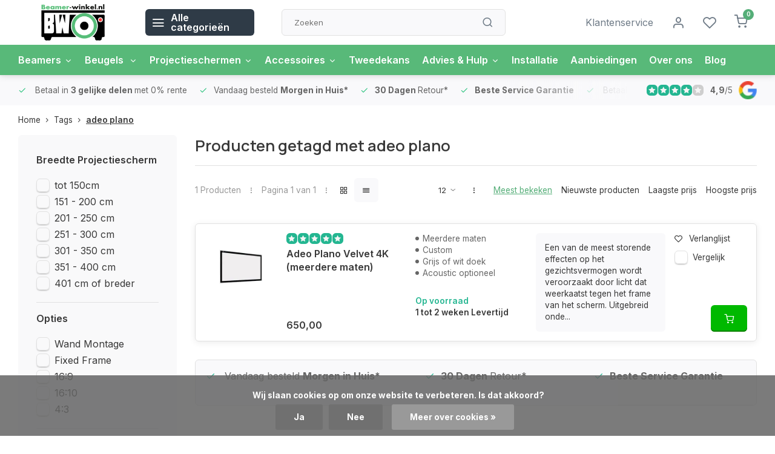

--- FILE ---
content_type: text/html;charset=utf-8
request_url: https://www.beamer-winkel.nl/tags/adeo-plano/?mode=list
body_size: 15831
content:
<!DOCTYPE html><html lang="nl"><head><meta charset="utf-8"/><!-- [START] 'blocks/head.rain' --><!--

  (c) 2008-2026 Lightspeed Netherlands B.V.
  http://www.lightspeedhq.com
  Generated: 15-01-2026 @ 06:42:34

--><link rel="canonical" href="https://www.beamer-winkel.nl/tags/adeo-plano/"/><link rel="alternate" href="https://www.beamer-winkel.nl/index.rss" type="application/rss+xml" title="Nieuwe producten"/><link href="https://cdn.webshopapp.com/assets/cookielaw.css?2025-02-20" rel="stylesheet" type="text/css"/><meta name="robots" content="noodp,noydir"/><meta name="google-site-verification" content="GvGDhpmDSuU3QqBw8cGXrrEFThtukI86ysULwCAPwDM"/><meta property="og:url" content="https://www.beamer-winkel.nl/tags/adeo-plano/?source=facebook"/><meta property="og:site_name" content="Beamer-winkel.nl "/><meta property="og:title" content="adeo plano"/><meta property="og:description" content="Beamer of projectiescherm kopen? Beamer-winkel.nl is de winkel van NL. Vriendelijke klantenservice en Morgen bij u thuis."/><script src="https://app.dmws.plus/shop-assets/299003/dmws-plus-loader.js?id=14d6b5ab35aeee1f0ab086b4d982cc47"></script><script>
(function(w,d,s,l,i){w[l]=w[l]||[];w[l].push({'gtm.start':
new Date().getTime(),event:'gtm.js'});var f=d.getElementsByTagName(s)[0],
j=d.createElement(s),dl=l!='dataLayer'?'&l='+l:'';j.async=true;j.src=
'https://www.googletagmanager.com/gtm.js?id='+i+dl;f.parentNode.insertBefore(j,f);
})(window,document,'script','dataLayer','GTM-583LHTQ');
</script><script><!-- Google tag (gtag.js) --><script async src="https://www.googletagmanager.com/gtag/js?id=AW-655979149"></script><script>
    window.dataLayer = window.dataLayer || [];
    function gtag(){dataLayer.push(arguments);}
    gtag('js', new Date());

    gtag('config', 'AW-655979149');
</script></script><script><!-- Google Tag Manager --><script>(function(w,d,s,l,i){w[l]=w[l]||[];w[l].push({'gtm.start':
new Date().getTime(),event:'gtm.js'});var f=d.getElementsByTagName(s)[0],
j=d.createElement(s),dl=l!='dataLayer'?'&l='+l:'';j.async=true;j.src=
'https://www.googletagmanager.com/gtm.js?id='+i+dl;f.parentNode.insertBefore(j,f);
})(window,document,'script','dataLayer','GTM-583LHTQ');</script><!-- End Google Tag Manager --></script><!--[if lt IE 9]><script src="https://cdn.webshopapp.com/assets/html5shiv.js?2025-02-20"></script><![endif]--><!-- [END] 'blocks/head.rain' --><meta http-equiv="X-UA-Compatible" content="IE=edge" /><title>adeo plano - Beamer-winkel.nl </title><meta name="description" content="Beamer of projectiescherm kopen? Beamer-winkel.nl is de winkel van NL. Vriendelijke klantenservice en Morgen bij u thuis."><meta name="keywords" content="adeo, plano, beamer kopen, beamers, beamer expert, projector, projectoren, beamer winkel, 4k beamer kopen, snel geleverd, goede service, vriendelijk, hulp bij kopen,  beamers kopen, projectiescherm, projectiescherm kopen, beamer scherm, projector aan"><meta name="MobileOptimized" content="320"><meta name="HandheldFriendly" content="true"><meta name="viewport" content="width=device-width, initial-scale=1, initial-scale=1, minimum-scale=1, maximum-scale=1, user-scalable=no"><meta name="author" content="https://www.webdinge.nl/"><link rel="preload" href="https://fonts.googleapis.com/css2?family=Manrope:wght@600&amp;family=Inter:wght@400;600;700;800;900&display=swap" as="style"><link rel="preconnect" href="//cdn.webshopapp.com/" crossorigin><link rel="preconnect" href="https://fonts.googleapis.com"><link rel="preconnect" href="https://fonts.gstatic.com" crossorigin><link rel="dns-prefetch" href="//cdn.webshopapp.com/"><link rel="dns-prefetch" href="https://fonts.googleapis.com"><link rel="dns-prefetch" href="https://fonts.gstatic.com" crossorigin><link rel="preload" as="style" href="https://cdn.webshopapp.com/shops/299003/themes/179008/assets/department-v3-functions.css?20260104141319"><link rel="preload" as="style" href="https://cdn.webshopapp.com/shops/299003/themes/179008/assets/theme-department-v3.css?20260104141319"><link rel="preload" as="script" href="https://cdn.webshopapp.com/shops/299003/themes/179008/assets/department-v3-functions.js?20260104141319"><link rel="preload" as="script" href="https://cdn.webshopapp.com/shops/299003/themes/179008/assets/theme-department-v3.js?20260104141319"><link rel="shortcut icon" href="https://cdn.webshopapp.com/shops/299003/themes/179008/v/1741400/assets/favicon.ico?20230215113635" type="image/x-icon" /><link href='https://fonts.googleapis.com/css2?family=Manrope:wght@600&amp;family=Inter:wght@400;600;700;800;900&display=swap' rel='stylesheet'><link rel="stylesheet" href="https://cdn.webshopapp.com/shops/299003/themes/179008/assets/department-v3-functions.css?20260104141319" /><link rel="stylesheet" href="https://cdn.webshopapp.com/shops/299003/themes/179008/assets/theme-department-v3.css?20260104141319" /><script src="https://cdn.webshopapp.com/shops/299003/themes/179008/assets/jquery-3-5-1-min.js?20260104141319"></script><script>
 window.lazySizesConfig = window.lazySizesConfig || {};
 window.lazySizesConfig.lazyClass = 'lazy';
 window.lazySizesConfig.customMedia = {
    '--small': '(max-width: 753px)', //mob
    '--medium': '(max-width: 992px)' // tab
 };
 document.addEventListener('lazybeforeunveil', function(e){
    var bg = e.target.getAttribute('data-bg');
    if(bg){
        e.target.style.backgroundImage = 'url(' + bg + ')';
    }
 });
</script><script type="application/ld+json">
[
  {
    "@context": "https://schema.org/",
    "@type": "Organization",
    "url": "https://www.beamer-winkel.nl/",
    "name": "Beamer-winkel.nl ",
    "legalName": "Beamer-winkel.nl ",
    "description": "Beamer of projectiescherm kopen? Beamer-winkel.nl is de winkel van NL. Vriendelijke klantenservice en Morgen bij u thuis.",
    "logo": "https://cdn.webshopapp.com/shops/299003/themes/179008/assets/logo.png?20260104141319",
    "image": "https://cdn.webshopapp.com/shops/299003/themes/179008/v/2791104/assets/slide1-image.png?20260104141034",
    "contactPoint": {
      "@type": "ContactPoint",
      "contactType": "Customer service",
      "telephone": "085-0600088"
    },
    "address": {
      "@type": "PostalAddress",
      "streetAddress": "Zuiveringweg 20 ",
      "addressLocality": "Lelystad",
      "postalCode": "8243 PZ",
      "addressCountry": "Nederland"
    }
    ,
    "aggregateRating": {
        "@type": "AggregateRating",
        "bestRating": "5",
        "worstRating": "1",
        "ratingValue": "4,9",
        "reviewCount": "231",
        "url":"https://g.page/r/CSWjJKDKPoEFEAg/review"
    }
      }
  ,
  {
  "@context": "https://schema.org",
  "@type": "BreadcrumbList",
    "itemListElement": [{
      "@type": "ListItem",
      "position": 1,
      "name": "Home",
      "item": "https://www.beamer-winkel.nl/"
    },        {
      "@type": "ListItem",
      "position": 2,
      "name": "Tags",
      "item": "https://www.beamer-winkel.nl/tags/"
    },         {
      "@type": "ListItem",
      "position": 3,
      "name": "adeo plano",
      "item": "https://www.beamer-winkel.nl/tags/adeo-plano/"
    }         ]
  }
              ]
</script></head><body><div class="main-container end-lines"><header id="header"><div class="inner-head"><div class="header flex flex-align-center flex-between container"><div class="logo flex flex-align-center  rect "><a href="https://www.beamer-winkel.nl/" title="Beamer-winkel.nl " ><img src="https://cdn.webshopapp.com/shops/299003/files/356813845/mobiel-logo-beamer-winkel.svg" alt="Beamer-winkel.nl " width="200" height="60" class="visible-mobile visible-tablet" /><img src="https://cdn.webshopapp.com/shops/299003/files/356813840/logo-beamer-winkel-homepage.svg" alt="Beamer-winkel.nl " width="200" height="60"  class="visible-desktop" /></a><a class="all-cats btn-hover open_side" data-mposition="left" data-menu="cat_menu"><i class="icon-menu"></i><span class="visible-desktop">Alle categorieën</span></a></div><div class="search search-desk flex1 visible-desktop"><form action="https://www.beamer-winkel.nl/search/" method="get"><div class="clearable-input flex"><input type="text" name="q" class="search-query" autocomplete="off" placeholder="Zoeken" value="" x-webkit-speech/><span class="clear-search" data-clear-input><i class="icon-x"></i>Wissen</span><button type="submit" class="btn"><i class="icon-search"></i></button></div></form><div class="autocomplete dropdown-menu" role="menu"><div class="products grid grid-3 container"></div><div class="notfound">Geen producten gevonden</div><div class="more container"><a class="btn btn1" href="#">Bekijk alle resultaten<span> (0)</span></a></div></div></div><div class="tools-wrap flex flex-align-center"><div class="tool service visible-desktop"><a class="flex flex-align-center btn-hover" href="https://www.beamer-winkel.nl/service/">Klantenservice</a></div><div class="tool myacc"><a class="flex flex-align-center btn-hover open_side" href="javascript:;" data-menu="acc_login" data-mposition="right"><i class="icon-user"></i></a></div><div class="tool wishlist"><a class="flex flex-align-center btn-hover open_side" href="javascript:;" data-menu="acc_login" data-mposition="right"><i class="icon-heart"></i></a></div><div class="tool mini-cart"><a href="javascript:;" class="flex flex-column flex-align-center btn-hover open_side" data-menu="cart" data-mposition="right"><span class="i-wrap"><span class="ccnt">0</span><i class="icon-shopping-cart"></i></span></a></div></div></div><nav id="menu" class="nav list-inline menu_style2 visible-desktop"><div class="container"><ul class="menu list-inline is_no-side"><li class="item sub use_mega"><a href="https://www.beamer-winkel.nl/beamers/" title="Beamers">Beamers<i class="hidden-tab-ls icon-chevron-down"></i></a><div class="dropdown-menu mega-menu"><div class="container flex flex-column flex1"><div class="flex flex-wrap men-cont-wrap" style="margin: 0 -15px;"><div class="col flex flex-column"><a class="title" href="https://www.beamer-winkel.nl/beamers/categorie/" title="Categorie">Categorie</a><a class="subtitle" href="https://www.beamer-winkel.nl/beamers/categorie/home-cinema/" title="Home Cinema ">Home Cinema </a><a class="subtitle" href="https://www.beamer-winkel.nl/beamers/categorie/game-beamers/" title="Game Beamers">Game Beamers</a><a class="subtitle" href="https://www.beamer-winkel.nl/beamers/categorie/zakelijke-beamers/" title="Zakelijke Beamers">Zakelijke Beamers</a><a class="subtitle" href="https://www.beamer-winkel.nl/beamers/categorie/ultra-short-throw/" title="Ultra Short Throw">Ultra Short Throw</a><a class="subtitle last" href="https://www.beamer-winkel.nl/beamers/categorie/short-throw-beamer/" title="Short Throw Beamer">Short Throw Beamer</a><a href="https://www.beamer-winkel.nl/beamers/categorie/" title="Categorie" class="cat-more">Bekijk alles<i class="text_w_icon icon-chevron-right"></i></a></div><div class="col flex flex-column"><a class="title" href="https://www.beamer-winkel.nl/beamers/merken/" title="Merken">Merken</a><a class="subtitle" href="https://www.beamer-winkel.nl/beamers/merken/benq/" title="BenQ">BenQ</a><a class="subtitle" href="https://www.beamer-winkel.nl/beamers/merken/dangbei/" title="Dangbei">Dangbei</a><a class="subtitle" href="https://www.beamer-winkel.nl/beamers/merken/epson/" title="Epson">Epson</a><a class="subtitle" href="https://www.beamer-winkel.nl/beamers/merken/formovie/" title="Formovie">Formovie</a><a class="subtitle last" href="https://www.beamer-winkel.nl/beamers/merken/hisense/" title="Hisense ">Hisense </a><a href="https://www.beamer-winkel.nl/beamers/merken/" title="Merken" class="cat-more">Bekijk alles<i class="text_w_icon icon-chevron-right"></i></a></div><div class="col flex flex-column"><a class="title" href="https://www.beamer-winkel.nl/beamers/specificaties/" title="Specificaties ">Specificaties </a><a class="subtitle" href="https://www.beamer-winkel.nl/beamers/specificaties/4k/" title="4K">4K</a><a class="subtitle" href="https://www.beamer-winkel.nl/beamers/specificaties/hd/" title="HD">HD</a><a class="subtitle" href="https://www.beamer-winkel.nl/beamers/specificaties/led/" title="LED">LED</a><a class="subtitle" href="https://www.beamer-winkel.nl/beamers/specificaties/laser/" title="Laser">Laser</a><a class="subtitle last" href="https://www.beamer-winkel.nl/beamers/specificaties/3d/" title="3D ">3D </a><a href="https://www.beamer-winkel.nl/beamers/specificaties/" title="Specificaties " class="cat-more">Bekijk alles<i class="text_w_icon icon-chevron-right"></i></a></div><div class="col flex flex-column"><a class="title" href="https://www.beamer-winkel.nl/beamers/populair/" title="Populair ">Populair </a><a class="subtitle" href="https://www.beamer-winkel.nl/beamers/populair/buiten-beamer/" title="Buiten beamer">Buiten beamer</a><a class="subtitle" href="https://www.beamer-winkel.nl/beamers/populair/met-goed-geluid/" title="Met goed geluid">Met goed geluid</a><a class="subtitle" href="https://www.beamer-winkel.nl/beamers/populair/voor-de-slaapkamer/" title="Voor de slaapkamer">Voor de slaapkamer</a><a class="subtitle last" href="https://www.beamer-winkel.nl/beamers/populair/voor-de-woonkamer/" title="Voor de woonkamer">Voor de woonkamer</a></div><div class="col flex flex-column"><a class="title" href="https://www.beamer-winkel.nl/beamers/professioneel/" title="Professioneel ">Professioneel </a><a class="subtitle" href="https://www.beamer-winkel.nl/beamers/professioneel/corporate/" title="Corporate ">Corporate </a><a class="subtitle" href="https://www.beamer-winkel.nl/beamers/professioneel/installatie/" title="Installatie">Installatie</a><a class="subtitle" href="https://www.beamer-winkel.nl/beamers/professioneel/large-venue/" title="Large Venue">Large Venue</a><a class="subtitle last" href="https://www.beamer-winkel.nl/beamers/professioneel/lenzen/" title="Lenzen">Lenzen</a></div></div></div><div class="menu-ext products"><div class="container flex  flex-align-center"><a class="title" href="" title=""></a><div class="flex ext-cont"></div></div></div></div></li><li class="item sub use_mega"><a href="https://www.beamer-winkel.nl/beugels/" title="Beugels ">Beugels <i class="hidden-tab-ls icon-chevron-down"></i></a><div class="dropdown-menu mega-menu"><div class="container flex flex-column flex1"><div class="flex flex-wrap men-cont-wrap" style="margin: 0 -15px;"><div class="col flex flex-column"><a class="title" href="https://www.beamer-winkel.nl/beugels/beamer-beugels/" title="Beamer Beugels">Beamer Beugels</a><a class="subtitle" href="https://www.beamer-winkel.nl/beugels/beamer-beugels/plafond-beugels/" title="Plafond Beugels">Plafond Beugels</a><a class="subtitle" href="https://www.beamer-winkel.nl/beugels/beamer-beugels/muur-beugels/" title="Muur Beugels">Muur Beugels</a><a class="subtitle" href="https://www.beamer-winkel.nl/beugels/beamer-beugels/beamer-tafels/" title="Beamer Tafels">Beamer Tafels</a><a class="subtitle" href="https://www.beamer-winkel.nl/beugels/beamer-beugels/projectorkooi/" title="Projectorkooi">Projectorkooi</a><a class="subtitle last" href="https://www.beamer-winkel.nl/beugels/beamer-beugels/beamerlift/" title="Beamerlift">Beamerlift</a><a href="https://www.beamer-winkel.nl/beugels/beamer-beugels/" title="Beamer Beugels" class="cat-more">Bekijk alles<i class="text_w_icon icon-chevron-right"></i></a></div></div></div><div class="menu-ext products"><div class="container flex  flex-align-center"><a class="title" href="" title=""></a><div class="flex ext-cont"></div></div></div></div></li><li class="item sub use_mega"><a href="https://www.beamer-winkel.nl/projectieschermen/" title="Projectieschermen">Projectieschermen<i class="hidden-tab-ls icon-chevron-down"></i></a><div class="dropdown-menu mega-menu"><div class="container flex flex-column flex1"><div class="flex flex-wrap men-cont-wrap" style="margin: 0 -15px;"><div class="col flex flex-column"><a class="title" href="https://www.beamer-winkel.nl/projectieschermen/elektrische-schermen/" title="Elektrische Schermen">Elektrische Schermen</a><a class="subtitle" href="https://www.beamer-winkel.nl/projectieschermen/elektrische-schermen/medium-tot-3m/" title="Medium (tot 3m)">Medium (tot 3m)</a><a class="subtitle" href="https://www.beamer-winkel.nl/projectieschermen/elektrische-schermen/large/" title="Large">Large</a><a class="subtitle" href="https://www.beamer-winkel.nl/projectieschermen/elektrische-schermen/4k-tab-tension/" title="4K Tab Tension">4K Tab Tension</a><a class="subtitle" href="https://www.beamer-winkel.nl/projectieschermen/elektrische-schermen/4k-high-contrast/" title="4K High Contrast">4K High Contrast</a><a class="subtitle last" href="https://www.beamer-winkel.nl/projectieschermen/elektrische-schermen/voor-ust-beamers/" title="Voor UST Beamers">Voor UST Beamers</a></div><div class="col flex flex-column"><a class="title" href="https://www.beamer-winkel.nl/projectieschermen/handmatige-schermen/" title="Handmatige Schermen">Handmatige Schermen</a><a class="subtitle" href="https://www.beamer-winkel.nl/projectieschermen/handmatige-schermen/medium-tot-3m/" title="Medium (tot 3m)">Medium (tot 3m)</a><a class="subtitle last" href="https://www.beamer-winkel.nl/projectieschermen/handmatige-schermen/large/" title="Large">Large</a></div><div class="col flex flex-column"><a class="title" href="https://www.beamer-winkel.nl/projectieschermen/mobiele-schermen/" title="Mobiele Schermen">Mobiele Schermen</a><a class="subtitle" href="https://www.beamer-winkel.nl/projectieschermen/mobiele-schermen/op-statief/" title="Op Statief ">Op Statief </a><a class="subtitle" href="https://www.beamer-winkel.nl/projectieschermen/mobiele-schermen/floor-up/" title="Floor up ">Floor up </a><a class="subtitle last" href="https://www.beamer-winkel.nl/projectieschermen/mobiele-schermen/voor-buiten/" title="Voor Buiten">Voor Buiten</a></div><div class="col flex flex-column"><a class="title" href="https://www.beamer-winkel.nl/projectieschermen/fixed-frame-schermen/" title="Fixed Frame Schermen">Fixed Frame Schermen</a><a class="subtitle" href="https://www.beamer-winkel.nl/projectieschermen/fixed-frame-schermen/4k-fixed-frame/" title="4K Fixed frame">4K Fixed frame</a><a class="subtitle" href="https://www.beamer-winkel.nl/projectieschermen/fixed-frame-schermen/alr-fixed-frame/" title="ALR Fixed Frame ">ALR Fixed Frame </a><a class="subtitle" href="https://www.beamer-winkel.nl/projectieschermen/fixed-frame-schermen/custom/" title="Custom">Custom</a><a class="subtitle last" href="https://www.beamer-winkel.nl/projectieschermen/fixed-frame-schermen/projectiedoeken-los/" title="Projectiedoeken Los">Projectiedoeken Los</a></div><div class="col flex flex-column"><a class="title" href="https://www.beamer-winkel.nl/projectieschermen/verf/" title="Verf ">Verf </a><a class="subtitle" href="https://www.beamer-winkel.nl/projectieschermen/verf/projectie-verf/" title="Projectie Verf">Projectie Verf</a><a class="subtitle last" href="https://www.beamer-winkel.nl/projectieschermen/verf/green-screen/" title="Green Screen ">Green Screen </a></div></div></div><div class="menu-ext products"><div class="container flex  flex-align-center"><a class="title" href="" title=""></a><div class="flex ext-cont"></div></div></div></div></li><li class="item sub use_mega"><a href="https://www.beamer-winkel.nl/accessoires/" title="Accessoires">Accessoires<i class="hidden-tab-ls icon-chevron-down"></i></a><div class="dropdown-menu mega-menu"><div class="container flex flex-column flex1"><div class="flex flex-wrap men-cont-wrap" style="margin: 0 -15px;"><div class="col flex flex-column"><a class="title" href="https://www.beamer-winkel.nl/accessoires/kabels/" title="Kabels">Kabels</a><a class="subtitle" href="https://www.beamer-winkel.nl/accessoires/kabels/audio-video-kabels/" title="Audio &amp; Video Kabels">Audio &amp; Video Kabels</a><a class="subtitle" href="https://www.beamer-winkel.nl/accessoires/kabels/hdmi/" title="HDMI">HDMI</a><a class="subtitle" href="https://www.beamer-winkel.nl/accessoires/kabels/netwerk-kabels/" title="Netwerk Kabels">Netwerk Kabels</a><a class="subtitle" href="https://www.beamer-winkel.nl/accessoires/kabels/usb-kabels/" title="USB Kabels">USB Kabels</a><a class="subtitle last" href="https://www.beamer-winkel.nl/accessoires/kabels/stroomkabels/" title="Stroomkabels">Stroomkabels</a></div><div class="col flex flex-column"><a class="title" href="https://www.beamer-winkel.nl/accessoires/randapparatuur/" title="Randapparatuur">Randapparatuur</a><a class="subtitle" href="https://www.beamer-winkel.nl/accessoires/randapparatuur/aanwijsapparaten/" title="Aanwijsapparaten">Aanwijsapparaten</a><a class="subtitle" href="https://www.beamer-winkel.nl/accessoires/randapparatuur/switchers-en-splitters/" title="Switchers en Splitters">Switchers en Splitters</a><a class="subtitle" href="https://www.beamer-winkel.nl/accessoires/randapparatuur/media-streaming/" title="Media/Streaming">Media/Streaming</a><a class="subtitle" href="https://www.beamer-winkel.nl/accessoires/randapparatuur/3d-brillen/" title="3D Brillen">3D Brillen</a><a class="subtitle last" href="https://www.beamer-winkel.nl/accessoires/randapparatuur/tassen-koffers/" title="Tassen &amp; Koffers">Tassen &amp; Koffers</a></div></div></div><div class="menu-ext products"><div class="container flex  flex-align-center"><a class="title" href="" title=""></a><div class="flex ext-cont"></div></div></div></div></li><li class="item simple"><a href="https://www.beamer-winkel.nl/tweedekans/" title="Tweedekans ">Tweedekans </a></li><li class="item sub use_mega"><a href="https://www.beamer-winkel.nl/advies-hulp/" title="Advies &amp; Hulp">Advies &amp; Hulp<i class="hidden-tab-ls icon-chevron-down"></i></a><div class="dropdown-menu mega-menu"><div class="container flex flex-column flex1"><div class="flex flex-wrap men-cont-wrap" style="margin: 0 -15px;"><div class="col flex flex-column"><a class="title" href="https://www.beamer-winkel.nl/advies-hulp/beamer-aanschaf/" title="Beamer Aanschaf">Beamer Aanschaf</a><a class="subtitle" href="https://www.beamer-winkel.nl/advies-hulp/beamer-aanschaf/4k-beamer-advies/" title="4K Beamer Advies">4K Beamer Advies</a><a class="subtitle" href="https://www.beamer-winkel.nl/advies-hulp/beamer-aanschaf/buiten-projecteren-advies/" title="Buiten Projecteren Advies">Buiten Projecteren Advies</a><a class="subtitle" href="https://www.beamer-winkel.nl/advies-hulp/beamer-aanschaf/home-cinema-advies/" title="Home Cinema Advies">Home Cinema Advies</a><a class="subtitle last" href="https://www.beamer-winkel.nl/advies-hulp/beamer-aanschaf/projectiescherm-advies/" title="Projectiescherm Advies">Projectiescherm Advies</a></div><div class="col flex flex-column"><a class="title" href="https://www.beamer-winkel.nl/advies-hulp/beamer-aansluiten/" title="Beamer Aansluiten">Beamer Aansluiten</a><a class="subtitle" href="https://www.beamer-winkel.nl/advies-hulp/beamer-aansluiten/draadloos-projecteren/" title="Draadloos Projecteren">Draadloos Projecteren</a><a class="subtitle" href="https://www.beamer-winkel.nl/advies-hulp/beamer-aansluiten/beamer-aansluiten-op-laptop/" title="Beamer aansluiten op laptop">Beamer aansluiten op laptop</a><a class="subtitle last" href="https://www.beamer-winkel.nl/advies-hulp/beamer-aansluiten/beamer-ophangen/" title="Beamer Ophangen">Beamer Ophangen</a></div><div class="col flex flex-column"><a class="title" href="https://www.beamer-winkel.nl/advies-hulp/afstand-calculator-advies/" title="Afstand Calculator Advies">Afstand Calculator Advies</a></div><div class="col flex flex-column"><a class="title" href="https://www.beamer-winkel.nl/advies-hulp/faq/" title="FAQ">FAQ</a></div></div></div><div class="menu-ext products"><div class="container flex  flex-align-center"><a class="title" href="" title=""></a><div class="flex ext-cont"></div></div></div></div></li><li class="item simple"><a href="https://www.beamer-winkel.nl/installatie/" title="Installatie ">Installatie </a></li><li class="item"><a href="https://www.beamer-winkel.nl/collection/offers/" title="Aanbiedingen">Aanbiedingen</a><li class="item ext"><a href="https://www.beamer-winkel.nl/service/about/" title="Over ons">Over ons</a><li class="item ext"><a href="https://www.beamer-winkel.nl/blogs/blog/" title="Nieuws en Reviews">Blog</a></ul></div></nav></div><div class="search visible-mobile visible-tablet search-mob"><form action="https://www.beamer-winkel.nl/search/" method="get"><div class="clearable-input flex"><input type="text" name="q" class="search-query" autocomplete="off" placeholder="Zoeken" value="" x-webkit-speech/><span class="clear-search" data-clear-input><i class="icon-x"></i>Wissen</span><span class="btn"><i class="icon-search"></i></span></div></form><a class="flex flex-align-center btn-hover" href="https://www.beamer-winkel.nl/service/"><i class="icon-help-circle"></i></a><a href="javascript:;" title="Vergelijk producten" class="open_side compare-trigger  hidden-desktop" data-menu="compare" data-mposition="right"><i class="icon-sliders icon_w_text"></i><span class="comp-cnt">0</span></a></div></header><div id="top"><div class="top container flex flex-align-center flex-between"><div class="usp-car swiper normal" id="carousel1424171290" data-sw-auto="true" data-sw-loop="true"><div class="swiper-wrapper"><div class="usp swiper-slide"><i class=" icon-check icon_w_text"></i><span class="usp-text">
               Betaal in <b>3 gelijke delen </b>met 0% rente
               <span class="usp-subtext"></span></span></div><div class="usp swiper-slide"><a href="https://www.beamer-winkel.nl/service/shipping-returns/" title="Vandaag besteld <b>Morgen in Huis*</b> "><i class=" icon-check icon_w_text"></i><span class="usp-text">
               Vandaag besteld <b>Morgen in Huis*</b><span class="usp-subtext"></span></span></a></div><div class="usp swiper-slide"><a href="https://www.beamer-winkel.nl/service/shipping-returns/" title="<b>30 Dagen </b> Retour*"><i class=" icon-check icon_w_text"></i><span class="usp-text"><b>30 Dagen </b> Retour*
               <span class="usp-subtext"></span></span></a></div><div class="usp swiper-slide"><a href="https://www.beamer-winkel.nl/service/about/" title="<b>Beste Service Garantie</b>"><i class=" icon-check icon_w_text"></i><span class="usp-text"><b>Beste Service Garantie</b><span class="usp-subtext"></span></span></a></div></div></div><div class="visible-desktop visible-tablet score-wrap-shadow"><div class="swipe__overlay swipe-module__overlay--end"></div><div class="shop-score review flex "><div class="item-rating flex"><span class="star icon-star-full211 on"></span><span class="star icon-star-full211 on"></span><span class="star icon-star-full211 on"></span><span class="star icon-star-full211 on"></span><span class="star icon-star-full211 off"></span></div><span class="text"><b>4,9</b>/<em>5</em><a class="visible-desktop" href="https://g.page/r/CSWjJKDKPoEFEAg/review"><img data-src="https://ls.codetech.nl/shops/299003/themes/179008/assets/tm-google.svg?20260104141319" alt="" width="30" height="30" class="lazy"/></a></span><a class="abs-link" target="_blank" href="https://g.page/r/CSWjJKDKPoEFEAg/review"></a></div></div></div></div><div class="page-container collection"><div class="container"><div class="breadcrumb-container flex flex-align-center flex-wrap"><a class="go-back hidden-desktop" href="javascript: history.go(-1)"><i class="icon-chevron-left icon_w_text"></i>Terug</a><a class="visible-desktop " href="https://www.beamer-winkel.nl/" title="Home">Home<i class="icon-chevron-right"></i></a><a href="https://www.beamer-winkel.nl/tags/" class="visible-desktop ">Tags<i class="icon-chevron-right"></i></a><a href="https://www.beamer-winkel.nl/tags/adeo-plano/" class="visible-desktop active">adeo plano</a></div><div class="main-content with-sidebar flex"><aside class="mobile-menu-side" data-menu="filters"><div class="section-title flex flex-align-center flex-between visible-mobile"><span class="title flex1"><span class="added_title"></span>Filters</span><a class="close-btn" href="javascript:;" data-slide="close"><i class="icon-x"></i></a></div><div class="filters-aside with-contrast"><form action="https://www.beamer-winkel.nl/tags/adeo-plano/" method="get" id="filter_form"><input type="hidden" name="mode" value="list" id="filter_form_mode_1290621521" /><input type="hidden" name="limit" value="12" id="filter_form_limit_653362520" /><input type="hidden" name="sort" value="popular" id="filter_form_sort_303394479" /><input type="hidden" name="max" value="650" id="filter_form_max" /><input type="hidden" name="min" value="0" id="filter_form_min" /><div class="filters"><div class="filter dropdown"><span class="title " >Breedte Projectiescherm</span><ul class=" inner checkbox        "><li class="filter-wrap flex flex-align-center"><input id="filter_790798" type="checkbox" name="filter[]" value="790798"  /><label for="filter_790798">tot 150cm</label></li><li class="filter-wrap flex flex-align-center"><input id="filter_790799" type="checkbox" name="filter[]" value="790799"  /><label for="filter_790799">151 - 200 cm </label></li><li class="filter-wrap flex flex-align-center"><input id="filter_790800" type="checkbox" name="filter[]" value="790800"  /><label for="filter_790800">201 - 250 cm</label></li><li class="filter-wrap flex flex-align-center"><input id="filter_790801" type="checkbox" name="filter[]" value="790801"  /><label for="filter_790801">251 - 300 cm</label></li><li class="filter-wrap flex flex-align-center"><input id="filter_790802" type="checkbox" name="filter[]" value="790802"  /><label for="filter_790802">301 - 350 cm</label></li><li class="filter-wrap flex flex-align-center"><input id="filter_790804" type="checkbox" name="filter[]" value="790804"  /><label for="filter_790804">351 - 400 cm</label></li><li class="filter-wrap flex flex-align-center"><input id="filter_790805" type="checkbox" name="filter[]" value="790805"  /><label for="filter_790805">401 cm of breder</label></li></ul></div><div class="filter dropdown"><span class="title " >Opties</span><ul class=" inner checkbox      "><li class="filter-wrap flex flex-align-center"><input id="filter_790807" type="checkbox" name="filter[]" value="790807"  /><label for="filter_790807">Wand Montage</label></li><li class="filter-wrap flex flex-align-center"><input id="filter_790810" type="checkbox" name="filter[]" value="790810"  /><label for="filter_790810">Fixed Frame</label></li><li class="filter-wrap flex flex-align-center"><input id="filter_801735" type="checkbox" name="filter[]" value="801735"  /><label for="filter_801735">16:9</label></li><li class="filter-wrap flex flex-align-center"><input id="filter_801737" type="checkbox" name="filter[]" value="801737"  /><label for="filter_801737">16:10</label></li><li class="filter-wrap flex flex-align-center"><input id="filter_801736" type="checkbox" name="filter[]" value="801736"  /><label for="filter_801736">4:3</label></li></ul></div><div class="filter dropdown"><span class="title" >Merken</span><ul class=" inner checkbox"><li class="filter-wrap flex flex-align-center sorter"><input id="filter_0" type="radio" name="brand" value="0"  checked="checked" /><label for="filter_0">Alle merken</label></li><li class="filter-wrap flex flex-align-center sorter"><input id="filter_4232720" type="radio" name="brand" value="4232720"  /><label for="filter_4232720">Adeo</label></li></ul></div><div class="filter dropdown pricing"><span class="title" >Prijs</span><ul class=" inner checkbox"><li class="filter-wrap flex flex-align-center flex-column"><div class="sidebar-filter"><div class="sidebar-filter-range"><div id="slider-handles" class="p-slider noUi-extended"></div></div><div class="flex flex-align-center flex-between"><span id="slider-step-value"></span><button type="submit" class="price-btn btn btn3"><i class="icon-chevron-right"></i></button></div></div></li></ul></div><a class="submit_filters btn btn1" href="javascript:;">View <span class="filter_count">1</span> results</a></div></form><div class="mob-filter-sub hidden-desktop"><a href="javascript:;" class="submit_filters">View <span class="filter_count">1</span> results</a></div></div></aside><div class="inner-content"><div class="collection-title"><h1 class="title">Producten getagd met adeo plano</h1></div><div class="mob-tools flex flex-align-center flex-between hidden-desktop"><span class="mob-filters btn btn1 visible-mobile visible-tablet" data-menu="filters" data-mposition="left"><i class="icon_w_text icon-sliders"></i>Filters</span></div><div class="category-toolbar visible-desktop"><form action="https://www.beamer-winkel.nl/tags/adeo-plano/" method="get" id="filter_form_2" class="tools-wrap flex1 flex flex-align-center flex-between "><input type="hidden" name="mode" value="list" id="filter_form_mode" /><div class="flex flex-align-center"><span class="col-c">1 Producten<i class="icon_w_text text_w_icon icon-more-vertical"></i>Pagina 1 van 1<i class="icon_w_text text_w_icon icon-more-vertical"></i></span><div class="view-box visible-desktop flex"><a href="https://www.beamer-winkel.nl/tags/adeo-plano/" ><i class="icon-grid"></i></a><a href="https://www.beamer-winkel.nl/tags/adeo-plano/?mode=list" class="active btn-hover"><i class="icon-align-justify"></i></a></div></div><div class="flex flex-align-center"><div class="view-count-box visible-desktop custom-select"><select name="limit" id="limit"><option value="4">4</option><option value="8">8</option><option value="12" selected="selected">12</option><option value="16">16</option><option value="20">20</option><option value="24">24</option><option value="48">48</option><option value="96">96</option></select></div><div class="sort-box flex flex-align-center"><i class="icon_w_text text_w_icon icon-more-vertical"></i><label class="active"><input type="radio" name="sort" value="popular" checked>
                  Meest bekeken
            		</label><label ><input type="radio" name="sort" value="newest" >
                  Nieuwste producten
            		</label><label ><input type="radio" name="sort" value="lowest" >
                  Laagste prijs
            		</label><label ><input type="radio" name="sort" value="highest" >
                  Hoogste prijs
            		</label></div></div></form></div><div class="products-area grid grid-1 grid-list"><div class="item item-list flex  with-sec-image" data-handle="https://www.beamer-winkel.nl/adeo-plano-velvet-4k.html" data-vid="243136048" data-extrainfo="stockship" data-imgor="square" data-specs="true" ><div class="item-image-container"><a class="m-img " href="https://www.beamer-winkel.nl/adeo-plano-velvet-4k.html" title="Adeo Adeo Plano Velvet 4K (meerdere maten)"><img src="https://cdn.webshopapp.com/assets/blank.gif?2025-02-20" data-src="https://ls.codetech.nl/shops/299003/files/368633360/240x200x2/adeo-adeo-plano-velvet-4k-meerdere-maten.jpg" alt="Adeo Adeo Plano Velvet 4K (meerdere maten)" class="lazy" width=240 height=200></a><div class="label flex"></div></div><div class="item-meta-container flex flex-column"><div class="item-rating flex flex-align-center"><span class="star icon-star-full211 on"></span><span class="star icon-star-full211 on"></span><span class="star icon-star-full211 on"></span><span class="star icon-star-full211 on"></span><span class="star icon-star-full211 on"></span></div><a class="item-name" href="https://www.beamer-winkel.nl/adeo-plano-velvet-4k.html" title="Adeo Adeo Plano Velvet 4K (meerdere maten)"> Adeo Plano Velvet 4K (meerdere maten)</a><div class="item-price-container flex "><span class="item-price"><span class="reg_p">650,00</span></span></div></div><div class="item-list-usps flex flex-column"><div class="has_specs flex flex-column lazy " data-expand="-10" ></div><div class="product-overlay stockship "><div class="flex flex-column deliverytime" data-lowstock="5"></div></div></div><div class="item-list-desc">Een van de meest storende effecten op het gezichtsvermogen wordt veroorzaakt door licht dat weerkaatst tegen het frame van het scherm. Uitgebreid onde...</div><div class="item-list-btns flex flex-column"><div class="stock-del flex flex-column"><div class="mob-wishlist"><a href="javascript:;" class="login_wishlist open_side" title="Aan verlanglijst toevoegen" data-menu="acc_login" data-mposition="right"><i class="icon-heart icon_w_text"></i>Verlanglijst</a></div><div class="compare mobile checkbox"><input class="add-to-compare" id="add-to-compare-121787312" type="checkbox" value="121787312" data-add="https://www.beamer-winkel.nl/compare/add/243136048/" data-delete="https://www.beamer-winkel.nl/compare/delete/243136048/"  /><label for="add-to-compare-121787312" class="">Vergelijk</label></div></div><div class="item-btn flex flex-align-center flex-between"><div class="action-btns flex flex-align-center"><a href="https://www.beamer-winkel.nl/adeo-plano-velvet-4k.html"  class="pb btn btn1" title="Bekijk product"><i class="icon-shopping-cart"></i></a></div></div></div></div><div class="col_usp swiper"><div class="swiper-wrapper"><div class="usp swiper-slide"><i class=" icon-check icon_w_text"></i><span class="usp-text">
               Betaal in <b>3 gelijke delen </b>met 0% rente
               <span class="usp-subtext"></span></span></div><div class="usp swiper-slide"><a href="https://www.beamer-winkel.nl/service/shipping-returns/" title="Vandaag besteld <b>Morgen in Huis*</b> "><i class=" icon-check icon_w_text"></i><span class="usp-text">
               Vandaag besteld <b>Morgen in Huis*</b><span class="usp-subtext"></span></span></a></div><div class="usp swiper-slide"><a href="https://www.beamer-winkel.nl/service/shipping-returns/" title="<b>30 Dagen </b> Retour*"><i class=" icon-check icon_w_text"></i><span class="usp-text"><b>30 Dagen </b> Retour*
               <span class="usp-subtext"></span></span></a></div><div class="usp swiper-slide"><a href="https://www.beamer-winkel.nl/service/about/" title="<b>Beste Service Garantie</b>"><i class=" icon-check icon_w_text"></i><span class="usp-text"><b>Beste Service Garantie</b><span class="usp-subtext"></span></span></a></div></div></div></div><div class="toolbox-pagination flex-align-center flex"><ul class="pagination list-inline"><li  class="active"><a href="https://www.beamer-winkel.nl/tags/adeo-plano/?mode=list" class="btn-hover  active">1</a></li></ul></div></div></div></div></div><script>
  document.addEventListener('DOMContentLoaded', function () {
    const swiper = new Swiper('.col_usp.swiper', {
      slidesPerView: 1,
      autoplay: {
        delay: 3000,
        disableOnInteraction: false,
      },
      loop: true,
      spaceBetween: 10,
      breakpoints: {
        753: {
          slidesPerView: 2,
        },
        992: {
          slidesPerView: 2,
        },
        1200: {
          slidesPerView: 3,
        },
      },
    });
  });
</script><footer id="footer" class="has_image"><div class="footer-usps"><div class="container"><div class="flex flex-align-center"><div class="usp-car swiper normal is-start" id="carousel460758614"  data-sw-auto="true" data-sw-loop="true"><div class="swipe__overlay swipe-module__overlay--end"></div><div class="swiper-wrapper"><div class="usp swiper-slide"><i class=" icon-check icon_w_text"></i><span class="usp-text">
                 Betaal in <b>3 gelijke delen </b>met 0% rente
                 <span class="usp-subtext"></span></span></div><div class="usp swiper-slide"><a href="https://www.beamer-winkel.nl/service/shipping-returns/" title="Vandaag besteld &lt;b&gt;Morgen in Huis*&lt;/b&gt; "><i class=" icon-check icon_w_text"></i><span class="usp-text">
                 Vandaag besteld <b>Morgen in Huis*</b><span class="usp-subtext"></span></span></a></div><div class="usp swiper-slide"><a href="https://www.beamer-winkel.nl/service/shipping-returns/" title="&lt;b&gt;30 Dagen &lt;/b&gt; Retour*"><i class=" icon-check icon_w_text"></i><span class="usp-text"><b>30 Dagen </b> Retour*
                 <span class="usp-subtext"></span></span></a></div><div class="usp swiper-slide"><a href="https://www.beamer-winkel.nl/service/about/" title="&lt;b&gt;Beste Service Garantie&lt;/b&gt;"><i class=" icon-check icon_w_text"></i><span class="usp-text"><b>Beste Service Garantie</b><span class="usp-subtext"></span></span></a></div></div></div></div></div></div><div class="footer-columns"><div class="container flex flex-wrap"><div class="cust-serv flex flex-align-center flex1"><img data-src="https://ls.codetech.nl/shops/299003/themes/179008/v/2776949/assets/customer-service-image.png?20260104140638" alt="Beamer-winkel.nl " class="lazy" width="180" height="340" /></div><div class="cust-service contact-links flex2 flex flex-column"><span class="title opening flex flex-align-center">Klantenservice<a href="https://www.beamer-winkel.nl/service/" title="Klantenservice"></a></span><div class="cust-col-wrap flex"><div class="flex1 flex flex-column"><div class="service-block flex flex-align-center"><i class="serv-icon icon-help-circle icon_w_text"></i><a href="https://www.beamer-winkel.nl/service/#faq" class="flex flex-align-center">Veelgestelde vragen</a></div><div class="service-block flex flex-align-center"><i class="serv-icon icon-phone icon_w_text"></i><a href="tel:085-0600088">085-0600088</a></div><div class="service-block flex flex-align-center"><i class="serv-icon icon-navigation icon_w_text"></i><a href="/cdn-cgi/l/email-protection#335a5d555c735156525e56411e445a5d58565f1d5d5f"><span class="__cf_email__" data-cfemail="deb7b0b8b19ebcbbbfb3bbacf3a9b7b0b5bbb2f0b0b2">[email&#160;protected]</span></a></div><a class="trustmark" href="https://www.webwinkelkeur.nl/webshop/beamer-winkel-nl_1207862/reviews"><img class="lazy " src="https://cdn.webshopapp.com/assets/blank.gif?2025-02-20" data-src="https://ls.codetech.nl/shops/299003/themes/179008/assets/tm-wwk.svg?20260104141319" alt="" width="100" height="30"/></a></div><div class="flex1 flex flex-column hidden-mobile"><a href="https://www.beamer-winkel.nl/service/payment-methods/" title="Betaalmethoden">Betaalmethoden</a><a href="https://www.beamer-winkel.nl/service/shipping-returns/" title="Retourneren">Retourneren</a><a href="https://www.beamer-winkel.nl/service/" title="Klantenservice">Contact</a><a href="https://www.beamer-winkel.nl/account/" title="Mijn account">Mijn account</a></div></div></div><div class="flex1 flex flex-column visible-mobile cust-service is-usefull"><span class="title  flex flex-between flex-align-center">Handige links<i class="btn-hover icon-chevron-down hidden-desktop"></i></span><div class="flex1 flex flex-column toggle"><a href="https://www.beamer-winkel.nl/service/payment-methods/" title="Betaalmethoden">Betaalmethoden</a><a href="https://www.beamer-winkel.nl/service/shipping-returns/" title="Retourneren">Retourneren</a><a href="https://www.beamer-winkel.nl/service/" title="Klantenservice">Contact</a><a href="https://www.beamer-winkel.nl/account/" title="Mijn account">Mijn account</a></div></div><div class="info-links flex1 flex flex-column cust-service"><span class="title  flex flex-between flex-align-center">Informatie<i class="btn-hover icon-chevron-down  hidden-desktop"></i></span><div class="flex1 flex flex-column toggle"><a href="https://www.beamer-winkel.nl/service/about/" title="Over ons">Over ons</a><a href="https://www.beamer-winkel.nl/blogs/blog/" title="Nieuws en Reviews">Blog</a><a href="https://www.beamer-winkel.nl/brands/" title="Merken">Merken</a><a href="https://www.beamer-winkel.nl/catalog/" title="Categorieën">Categorieën</a></div></div><div class="footer-company cust-service flex1 flex flex-column"><span class="title  flex flex-between flex-align-center">Contactgegevens<i class="btn-hover icon-chevron-down  hidden-desktop"></i></span><div class="cust-col-wrap flex toggle"><div class="text addre flex flex-column"><span>Beamer-winkel.nl </span><span>Zuiveringweg 20 </span><span>8243 PZ, Lelystad</span><span>Nederland</span><span class="kvk">KVK nummer: 95608451</span><span class="kvk">Btw nummer: NL867202518B01</span></div></div></div></div></div><div class="footer-newsletter"><div class="container flex flex-align-center flex-between flex-wrap"><form id="form-newsletter" action="https://www.beamer-winkel.nl/account/newsletter/" method="post" class="flex flex-align-center flex2 flex-wrap"><span class="title">Ontvang als eerste updates en hoge kortingen</span><input type="hidden" name="key" value="826aab2bdb8a216c369714cad47b5e41" /><div class="flex flex-align-center"><input type="text" name="email" tabindex="2" placeholder="E-mail adres" class="form-control"/><button type="submit" class="btn btn1">Abonneer</button></div></form><div class="socials flex flex-align-center flex1 flex-wrap"><a href="https://www.facebook.com/beamerwinkel" class="btn-hover" title="Facebook" target="_blank" rel="noopener"><i class="icon-fb"></i></a><a href="https://www.instagram.com/Beamer_winkel.nl/" class="btn-hover" target="_blank" rel="noopener"><i class=" icon-instagram"></i></a><a href="https://nl.pinterest.com/Beamerwinkelnl" class="btn-hover" target="_blank" rel="noopener"><i class="icon-pinterest1"></i></a><a href="https://www.youtube.com/channel/UCxkmfAvyoalP6SJDU51qisQ" class="btn-hover" target="_blank" title="youtube" rel="noopener"><i class=" icon-youtube"></i></a><a href="https://www.linkedin.com/in/beamer-winkel-512b781ba/" class="btn-hover" target="_blank" title="linkedin" rel="noopener"><i class="icon-linkedin"></i></a></div></div></div><div class="copyright"><div class="container flex flex-between flex-column"><div class="c-links flex flex-column"><div class="extra-links"><a title="Algemene voorwaarden" href="https://www.beamer-winkel.nl/service/general-terms-conditions/">Algemene voorwaarden</a><a title="Disclaimer" href="https://www.beamer-winkel.nl/service/disclaimer/">Disclaimer</a><a title="Privacy Policy" href="https://www.beamer-winkel.nl/service/privacy-policy/">Privacy Policy</a><a title="Sitemap" href="https://www.beamer-winkel.nl/sitemap/">Sitemap</a></div><div class="theme-by">&#169; Beamer-winkel.nl </div></div><div class="payments flex flex-align-center flex-wrap"></div></div></div></footer></div><div class="menu--overlay"></div><link rel="stylesheet" media="print" onload="this.media='all'; this.onload=null;" href="https://cdn.webshopapp.com/shops/299003/themes/179008/assets/jquery-fancybox-min.css?20260104141319"><link rel="stylesheet" media="print" onload="this.media='all'; this.onload=null;" href="https://cdn.webshopapp.com/shops/299003/themes/179008/assets/custom.css?20260104141319"><script data-cfasync="false" src="/cdn-cgi/scripts/5c5dd728/cloudflare-static/email-decode.min.js"></script><script src="https://cdn.webshopapp.com/shops/299003/themes/179008/assets/department-v3-functions.js?20260104141319" defer></script><script src="https://cdn.webshopapp.com/shops/299003/themes/179008/assets/theme-department-v3.js?20260104141319" defer></script><script src="https://cdn.webshopapp.com/shops/299003/themes/179008/assets/jquery-fancybox-min.js?20260104141319" defer></script><script src="https://cdn.webshopapp.com/shops/299003/themes/179008/assets/swiper-min.js?20260104141319" defer></script><script>
     var ajaxTranslations = {"VAT":"btw","Online and in-store prices may differ":"Prijzen online en in de winkel kunnen verschillen","Stock information is currently unavailable for this product. Please try again later.":"Er is op dit moment geen voorraadinformatie beschikbaar voor dit product. Probeer het later opnieuw.","Last updated":"Laatst bijgewerkt","Today at":"Vandaag om","Sold out":"Uitverkocht","Online":"Online","Away":"Away","Offline":"Offline","Open chat":"Open chat","Leave a message":"Leave a message","Available in":"Available in","Excl. VAT":"Excl. btw","Incl. VAT":"Incl. btw","Brands":"Merken","Popular products":"Populaire producten","Newest products":"Nieuwste producten","Products":"Producten","Free":"Gratis","Now opened":"Nu open","Visiting hours":"Openingstijden","View product":"Bekijk product","Show":"Toon","Hide":"Verbergen","Total":"Totaal","Add":"Toevoegen","Wishlist":"Verlanglijst","Information":"Informatie","Add to wishlist":"Aan verlanglijst toevoegen","Compare":"Vergelijk","Add to compare":"Toevoegen om te vergelijken","Items":"Artikelen","Related products":"Gerelateerde producten","Article number":"Artikelnummer","Brand":"Merk","Availability":"Beschikbaarheid","Delivery time":"Levertijd","In stock":"Op voorraad","Out of stock":"Niet op voorraad","Sale":"Sale","Quick shop":"Quick shop","Edit":"Bewerken","Checkout":"Nu bestellen","Unit price":"Stukprijs","Make a choice":"Maak een keuze","reviews":"reviews","Qty":"Aantal","More info":"Meer info","Continue shopping":"Terug","This article has been added to your cart":"This article has been added to your cart","has been added to your shopping cart":"is toegevoegd aan uw winkelwagen","Delete":"Verwijderen","Reviews":"Reviews","Read more":"Lees meer","Read less":"Lees minder","Discount":"Korting","Save":"Opslaan","Description":"Beschrijving","Your cart is empty":"Uw winkelwagen is leeg","Year":"Jaar","Month":"Maand","Day":"Dag","Hour":"Hour","Minute":"Minute","Days":"Dagen","Hours":"Uur","Minutes":"Minuten","Seconds":"Seconden","Select":"Kiezen","Search":"Zoeken","Show more":"Toon meer","Show less":"Toon minder","Deal expired":"Actie verlopen","Open":"Open","Closed":"Gesloten","Next":"Volgende","Previous":"Vorige","View cart":"Bekijk winkelwagen","Live chat":"Live chat","":""},
    cust_serv_today = '10.00 -16.00',
      	shop_locale = 'nl-NL',
      		searchUrl = 'https://www.beamer-winkel.nl/search/',
         compareUrl = 'https://www.beamer-winkel.nl/compare/',
            shopUrl = 'https://www.beamer-winkel.nl/',
shop_domains_assets = 'https://cdn.webshopapp.com/shops/299003/themes/179008/assets/', 
         dom_static = 'https://cdn.webshopapp.com/shops/299003/',
       second_image = '1',
          shop_curr = '€',
          hide_curr = true,
          			b2b = '',
   headlines_height = 1080,
setting_hide_review_stars = '0',
   show_stock_level = '1',
             strict = '',
         img_greyed = '0',
     hide_brandname = '1',
            img_reg = '240x200',
            img_dim = 'x2',
         img_border = 'small square',
     		wishlistUrl = 'https://www.beamer-winkel.nl/account/wishlist/?format=json',
        		account = false;
            useMegaMenu = 'products';
                var stockship_trans = "Nog $ over, bestel snel!"
              </script><script>
   $(function(){
      customerService('10.00 -16.00', '4')
   });
  </script><link rel="stylesheet" media="print" onload="this.onload=null;this.removeAttribute('media');" href="https://cdn.webshopapp.com/shops/299003/themes/179008/assets/nouislider-min.css?20260104141319"><script src="https://cdn.webshopapp.com/shops/299003/themes/179008/assets/nouislider-min.js?20260104141319" defer></script><script>
    $(function() {
        var sliders = document.getElementsByClassName('p-slider');
        var sliderValueElement = document.getElementById('slider-step-value');
        for ( var i = 0; i < sliders.length; i++ ) {
          noUiSlider.create(sliders[i], {
            start: [ 0, 650 ],
            format: wNumb({
              decimals:0,
              thousand: '',
              prefix: '€',
            }),
            range: {
                'min': [ 0 ],
                'max': [ 650 ]
            },
            tooltips: false,
         });
         sliders[i].noUiSlider.on('update', function( values, handle ) {
            var minVal = document.getElementById('filter_form_min');
            var maxVal = document.getElementById('filter_form_max');
            minVal.value = values[0].replace('€', '')
            maxVal.value = values[1].replace('€', '')
            sliderValueElement.innerHTML = values.join(' - ');
          });
        }
    });
  </script><a href="javascript:;" title="Vergelijk producten" class="visible-desktop open_side compare-trigger " data-menu="compare" data-mposition="right">Vergelijk producten<span class="comp-cnt">0</span></a><aside class="mob-men-slide left_handed"><div data-menu="cat_menu"><div class="sideMenu"><div class="section-title flex flex-align-center flex-between"><span class="title flex1">Categorieën</span><a class="close-btn" href="javascript:;" data-slide="close"><i class="icon-x"></i></a></div><a href="https://www.beamer-winkel.nl/beamers/" title="Beamers" class="nav-item is-cat has-children flex flex-align-center flex-between">Beamers<i class="btn-hover icon-chevron-right" data-slide="forward"></i></a><div class="subsection section-content"><div class="section-title flex flex-align-center flex-between"><span class="title flex1">Beamers</span><a class="close-btn" href="javascript:;" data-slide="close"><i class="icon-x"></i></a></div><a href="#" data-slide="back" class="btn-hover go-back flex flex-align-center"><i class="icon-chevron-left icon_w_text"></i>Terug naar categorieën</a><a href="https://www.beamer-winkel.nl/beamers/categorie/" title="Categorie" class="nav-item is-cat has-children flex flex-align-center flex-between">
          Categorie<i class="btn-hover icon-chevron-right" data-slide="forward"></i></a><div class="subsection section-content"><div class="section-title flex flex-align-center flex-between"><span class="title flex1">Categorie</span><a class="close-btn" href="javascript:;" data-slide="close"><i class="icon-x"></i></a></div><a href="#" data-slide="back" class="btn-hover go-back flex flex-align-center"><i class="icon-chevron-left icon_w_text"></i>Terug naar beamers</a><a href="https://www.beamer-winkel.nl/beamers/categorie/home-cinema/" title="Home Cinema " class="nav-item is-cat  flex flex-align-center flex-between">Home Cinema 
                              </a><a href="https://www.beamer-winkel.nl/beamers/categorie/game-beamers/" title="Game Beamers" class="nav-item is-cat  flex flex-align-center flex-between">Game Beamers
                              </a><a href="https://www.beamer-winkel.nl/beamers/categorie/zakelijke-beamers/" title="Zakelijke Beamers" class="nav-item is-cat  flex flex-align-center flex-between">Zakelijke Beamers
                              </a><a href="https://www.beamer-winkel.nl/beamers/categorie/ultra-short-throw/" title="Ultra Short Throw" class="nav-item is-cat  flex flex-align-center flex-between">Ultra Short Throw
                              </a><a href="https://www.beamer-winkel.nl/beamers/categorie/short-throw-beamer/" title="Short Throw Beamer" class="nav-item is-cat  flex flex-align-center flex-between">Short Throw Beamer
                              </a><a href="https://www.beamer-winkel.nl/beamers/categorie/mini-beamers/" title="Mini Beamers" class="nav-item is-cat  flex flex-align-center flex-between">Mini Beamers
                              </a><a href="https://www.beamer-winkel.nl/beamers/categorie/school-beamers/" title="School Beamers" class="nav-item is-cat  flex flex-align-center flex-between">School Beamers
                              </a></div><a href="https://www.beamer-winkel.nl/beamers/merken/" title="Merken" class="nav-item is-cat has-children flex flex-align-center flex-between">
          Merken<i class="btn-hover icon-chevron-right" data-slide="forward"></i></a><div class="subsection section-content"><div class="section-title flex flex-align-center flex-between"><span class="title flex1">Merken</span><a class="close-btn" href="javascript:;" data-slide="close"><i class="icon-x"></i></a></div><a href="#" data-slide="back" class="btn-hover go-back flex flex-align-center"><i class="icon-chevron-left icon_w_text"></i>Terug naar beamers</a><a href="https://www.beamer-winkel.nl/beamers/merken/benq/" title="BenQ" class="nav-item is-cat  flex flex-align-center flex-between">BenQ
                              </a><a href="https://www.beamer-winkel.nl/beamers/merken/dangbei/" title="Dangbei" class="nav-item is-cat  flex flex-align-center flex-between">Dangbei
                              </a><a href="https://www.beamer-winkel.nl/beamers/merken/epson/" title="Epson" class="nav-item is-cat  flex flex-align-center flex-between">Epson
                              </a><a href="https://www.beamer-winkel.nl/beamers/merken/formovie/" title="Formovie" class="nav-item is-cat  flex flex-align-center flex-between">Formovie
                              </a><a href="https://www.beamer-winkel.nl/beamers/merken/hisense/" title="Hisense " class="nav-item is-cat  flex flex-align-center flex-between">Hisense 
                              </a><a href="https://www.beamer-winkel.nl/beamers/merken/jmgo/" title="JMGO" class="nav-item is-cat  flex flex-align-center flex-between">JMGO
                              </a><a href="https://www.beamer-winkel.nl/beamers/merken/jvc/" title="JVC" class="nav-item is-cat  flex flex-align-center flex-between">JVC
                              </a><a href="https://www.beamer-winkel.nl/beamers/merken/lg/" title="LG" class="nav-item is-cat  flex flex-align-center flex-between">LG
                              </a><a href="https://www.beamer-winkel.nl/beamers/merken/lumenix/" title="Lumenix" class="nav-item is-cat  flex flex-align-center flex-between">Lumenix
                              </a><a href="https://www.beamer-winkel.nl/beamers/merken/optoma/" title="Optoma" class="nav-item is-cat  flex flex-align-center flex-between">Optoma
                              </a><a href="https://www.beamer-winkel.nl/beamers/merken/panasonic/" title="Panasonic" class="nav-item is-cat  flex flex-align-center flex-between">Panasonic
                              </a><a href="https://www.beamer-winkel.nl/beamers/merken/samsung/" title="Samsung " class="nav-item is-cat  flex flex-align-center flex-between">Samsung 
                              </a><a href="https://www.beamer-winkel.nl/beamers/merken/sony/" title="Sony" class="nav-item is-cat  flex flex-align-center flex-between">Sony
                              </a><a href="https://www.beamer-winkel.nl/beamers/merken/stobe/" title="Stobe" class="nav-item is-cat  flex flex-align-center flex-between">Stobe
                              </a><a href="https://www.beamer-winkel.nl/beamers/merken/viewsonic/" title="Viewsonic" class="nav-item is-cat  flex flex-align-center flex-between">Viewsonic
                              </a><a href="https://www.beamer-winkel.nl/beamers/merken/xgimi/" title="Xgimi" class="nav-item is-cat  flex flex-align-center flex-between">Xgimi
                              </a></div><a href="https://www.beamer-winkel.nl/beamers/specificaties/" title="Specificaties " class="nav-item is-cat has-children flex flex-align-center flex-between">
          Specificaties <i class="btn-hover icon-chevron-right" data-slide="forward"></i></a><div class="subsection section-content"><div class="section-title flex flex-align-center flex-between"><span class="title flex1">Specificaties </span><a class="close-btn" href="javascript:;" data-slide="close"><i class="icon-x"></i></a></div><a href="#" data-slide="back" class="btn-hover go-back flex flex-align-center"><i class="icon-chevron-left icon_w_text"></i>Terug naar beamers</a><a href="https://www.beamer-winkel.nl/beamers/specificaties/4k/" title="4K" class="nav-item is-cat  flex flex-align-center flex-between">4K
                              </a><a href="https://www.beamer-winkel.nl/beamers/specificaties/hd/" title="HD" class="nav-item is-cat  flex flex-align-center flex-between">HD
                              </a><a href="https://www.beamer-winkel.nl/beamers/specificaties/led/" title="LED" class="nav-item is-cat  flex flex-align-center flex-between">LED
                              </a><a href="https://www.beamer-winkel.nl/beamers/specificaties/laser/" title="Laser" class="nav-item is-cat  flex flex-align-center flex-between">Laser
                              </a><a href="https://www.beamer-winkel.nl/beamers/specificaties/3d/" title="3D " class="nav-item is-cat  flex flex-align-center flex-between">3D 
                              </a><a href="https://www.beamer-winkel.nl/beamers/specificaties/interactief/" title="Interactief" class="nav-item is-cat  flex flex-align-center flex-between">Interactief
                              </a></div><a href="https://www.beamer-winkel.nl/beamers/populair/" title="Populair " class="nav-item is-cat has-children flex flex-align-center flex-between">
          Populair <i class="btn-hover icon-chevron-right" data-slide="forward"></i></a><div class="subsection section-content"><div class="section-title flex flex-align-center flex-between"><span class="title flex1">Populair </span><a class="close-btn" href="javascript:;" data-slide="close"><i class="icon-x"></i></a></div><a href="#" data-slide="back" class="btn-hover go-back flex flex-align-center"><i class="icon-chevron-left icon_w_text"></i>Terug naar beamers</a><a href="https://www.beamer-winkel.nl/beamers/populair/buiten-beamer/" title="Buiten beamer" class="nav-item is-cat  flex flex-align-center flex-between">Buiten beamer
                              </a><a href="https://www.beamer-winkel.nl/beamers/populair/met-goed-geluid/" title="Met goed geluid" class="nav-item is-cat  flex flex-align-center flex-between">Met goed geluid
                              </a><a href="https://www.beamer-winkel.nl/beamers/populair/voor-de-slaapkamer/" title="Voor de slaapkamer" class="nav-item is-cat  flex flex-align-center flex-between">Voor de slaapkamer
                              </a><a href="https://www.beamer-winkel.nl/beamers/populair/voor-de-woonkamer/" title="Voor de woonkamer" class="nav-item is-cat  flex flex-align-center flex-between">Voor de woonkamer
                              </a></div><a href="https://www.beamer-winkel.nl/beamers/professioneel/" title="Professioneel " class="nav-item is-cat has-children flex flex-align-center flex-between">
          Professioneel <i class="btn-hover icon-chevron-right" data-slide="forward"></i></a><div class="subsection section-content"><div class="section-title flex flex-align-center flex-between"><span class="title flex1">Professioneel </span><a class="close-btn" href="javascript:;" data-slide="close"><i class="icon-x"></i></a></div><a href="#" data-slide="back" class="btn-hover go-back flex flex-align-center"><i class="icon-chevron-left icon_w_text"></i>Terug naar beamers</a><a href="https://www.beamer-winkel.nl/beamers/professioneel/corporate/" title="Corporate " class="nav-item is-cat  flex flex-align-center flex-between">Corporate 
                              </a><a href="https://www.beamer-winkel.nl/beamers/professioneel/installatie/" title="Installatie" class="nav-item is-cat  flex flex-align-center flex-between">Installatie
                              </a><a href="https://www.beamer-winkel.nl/beamers/professioneel/large-venue/" title="Large Venue" class="nav-item is-cat  flex flex-align-center flex-between">Large Venue
                              </a><a href="https://www.beamer-winkel.nl/beamers/professioneel/lenzen/" title="Lenzen" class="nav-item is-cat  flex flex-align-center flex-between">Lenzen
                              </a></div></div><a href="https://www.beamer-winkel.nl/beugels/" title="Beugels " class="nav-item is-cat has-children flex flex-align-center flex-between">Beugels <i class="btn-hover icon-chevron-right" data-slide="forward"></i></a><div class="subsection section-content"><div class="section-title flex flex-align-center flex-between"><span class="title flex1">Beugels </span><a class="close-btn" href="javascript:;" data-slide="close"><i class="icon-x"></i></a></div><a href="#" data-slide="back" class="btn-hover go-back flex flex-align-center"><i class="icon-chevron-left icon_w_text"></i>Terug naar categorieën</a><a href="https://www.beamer-winkel.nl/beugels/beamer-beugels/" title="Beamer Beugels" class="nav-item is-cat has-children flex flex-align-center flex-between">
          Beamer Beugels<i class="btn-hover icon-chevron-right" data-slide="forward"></i></a><div class="subsection section-content"><div class="section-title flex flex-align-center flex-between"><span class="title flex1">Beamer Beugels</span><a class="close-btn" href="javascript:;" data-slide="close"><i class="icon-x"></i></a></div><a href="#" data-slide="back" class="btn-hover go-back flex flex-align-center"><i class="icon-chevron-left icon_w_text"></i>Terug naar beugels </a><a href="https://www.beamer-winkel.nl/beugels/beamer-beugels/plafond-beugels/" title="Plafond Beugels" class="nav-item is-cat  flex flex-align-center flex-between">Plafond Beugels
                              </a><a href="https://www.beamer-winkel.nl/beugels/beamer-beugels/muur-beugels/" title="Muur Beugels" class="nav-item is-cat  flex flex-align-center flex-between">Muur Beugels
                              </a><a href="https://www.beamer-winkel.nl/beugels/beamer-beugels/beamer-tafels/" title="Beamer Tafels" class="nav-item is-cat  flex flex-align-center flex-between">Beamer Tafels
                              </a><a href="https://www.beamer-winkel.nl/beugels/beamer-beugels/projectorkooi/" title="Projectorkooi" class="nav-item is-cat  flex flex-align-center flex-between">Projectorkooi
                              </a><a href="https://www.beamer-winkel.nl/beugels/beamer-beugels/beamerlift/" title="Beamerlift" class="nav-item is-cat  flex flex-align-center flex-between">Beamerlift
                              </a><a href="https://www.beamer-winkel.nl/beugels/beamer-beugels/ust-schuiflade/" title="UST Schuiflade " class="nav-item is-cat  flex flex-align-center flex-between">UST Schuiflade 
                              </a></div></div><a href="https://www.beamer-winkel.nl/projectieschermen/" title="Projectieschermen" class="nav-item is-cat has-children flex flex-align-center flex-between">Projectieschermen<i class="btn-hover icon-chevron-right" data-slide="forward"></i></a><div class="subsection section-content"><div class="section-title flex flex-align-center flex-between"><span class="title flex1">Projectieschermen</span><a class="close-btn" href="javascript:;" data-slide="close"><i class="icon-x"></i></a></div><a href="#" data-slide="back" class="btn-hover go-back flex flex-align-center"><i class="icon-chevron-left icon_w_text"></i>Terug naar categorieën</a><a href="https://www.beamer-winkel.nl/projectieschermen/elektrische-schermen/" title="Elektrische Schermen" class="nav-item is-cat has-children flex flex-align-center flex-between">
          Elektrische Schermen<i class="btn-hover icon-chevron-right" data-slide="forward"></i></a><div class="subsection section-content"><div class="section-title flex flex-align-center flex-between"><span class="title flex1">Elektrische Schermen</span><a class="close-btn" href="javascript:;" data-slide="close"><i class="icon-x"></i></a></div><a href="#" data-slide="back" class="btn-hover go-back flex flex-align-center"><i class="icon-chevron-left icon_w_text"></i>Terug naar projectieschermen</a><a href="https://www.beamer-winkel.nl/projectieschermen/elektrische-schermen/medium-tot-3m/" title="Medium (tot 3m)" class="nav-item is-cat  flex flex-align-center flex-between">Medium (tot 3m)
                              </a><a href="https://www.beamer-winkel.nl/projectieschermen/elektrische-schermen/large/" title="Large" class="nav-item is-cat  flex flex-align-center flex-between">Large
                              </a><a href="https://www.beamer-winkel.nl/projectieschermen/elektrische-schermen/4k-tab-tension/" title="4K Tab Tension" class="nav-item is-cat  flex flex-align-center flex-between">4K Tab Tension
                              </a><a href="https://www.beamer-winkel.nl/projectieschermen/elektrische-schermen/4k-high-contrast/" title="4K High Contrast" class="nav-item is-cat  flex flex-align-center flex-between">4K High Contrast
                              </a><a href="https://www.beamer-winkel.nl/projectieschermen/elektrische-schermen/voor-ust-beamers/" title="Voor UST Beamers" class="nav-item is-cat  flex flex-align-center flex-between">Voor UST Beamers
                              </a></div><a href="https://www.beamer-winkel.nl/projectieschermen/handmatige-schermen/" title="Handmatige Schermen" class="nav-item is-cat has-children flex flex-align-center flex-between">
          Handmatige Schermen<i class="btn-hover icon-chevron-right" data-slide="forward"></i></a><div class="subsection section-content"><div class="section-title flex flex-align-center flex-between"><span class="title flex1">Handmatige Schermen</span><a class="close-btn" href="javascript:;" data-slide="close"><i class="icon-x"></i></a></div><a href="#" data-slide="back" class="btn-hover go-back flex flex-align-center"><i class="icon-chevron-left icon_w_text"></i>Terug naar projectieschermen</a><a href="https://www.beamer-winkel.nl/projectieschermen/handmatige-schermen/medium-tot-3m/" title="Medium (tot 3m)" class="nav-item is-cat  flex flex-align-center flex-between">Medium (tot 3m)
                              </a><a href="https://www.beamer-winkel.nl/projectieschermen/handmatige-schermen/large/" title="Large" class="nav-item is-cat  flex flex-align-center flex-between">Large
                              </a></div><a href="https://www.beamer-winkel.nl/projectieschermen/mobiele-schermen/" title="Mobiele Schermen" class="nav-item is-cat has-children flex flex-align-center flex-between">
          Mobiele Schermen<i class="btn-hover icon-chevron-right" data-slide="forward"></i></a><div class="subsection section-content"><div class="section-title flex flex-align-center flex-between"><span class="title flex1">Mobiele Schermen</span><a class="close-btn" href="javascript:;" data-slide="close"><i class="icon-x"></i></a></div><a href="#" data-slide="back" class="btn-hover go-back flex flex-align-center"><i class="icon-chevron-left icon_w_text"></i>Terug naar projectieschermen</a><a href="https://www.beamer-winkel.nl/projectieschermen/mobiele-schermen/op-statief/" title="Op Statief " class="nav-item is-cat  flex flex-align-center flex-between">Op Statief 
                              </a><a href="https://www.beamer-winkel.nl/projectieschermen/mobiele-schermen/floor-up/" title="Floor up " class="nav-item is-cat  flex flex-align-center flex-between">Floor up 
                              </a><a href="https://www.beamer-winkel.nl/projectieschermen/mobiele-schermen/voor-buiten/" title="Voor Buiten" class="nav-item is-cat  flex flex-align-center flex-between">Voor Buiten
                              </a></div><a href="https://www.beamer-winkel.nl/projectieschermen/fixed-frame-schermen/" title="Fixed Frame Schermen" class="nav-item is-cat has-children flex flex-align-center flex-between">
          Fixed Frame Schermen<i class="btn-hover icon-chevron-right" data-slide="forward"></i></a><div class="subsection section-content"><div class="section-title flex flex-align-center flex-between"><span class="title flex1">Fixed Frame Schermen</span><a class="close-btn" href="javascript:;" data-slide="close"><i class="icon-x"></i></a></div><a href="#" data-slide="back" class="btn-hover go-back flex flex-align-center"><i class="icon-chevron-left icon_w_text"></i>Terug naar projectieschermen</a><a href="https://www.beamer-winkel.nl/projectieschermen/fixed-frame-schermen/4k-fixed-frame/" title="4K Fixed frame" class="nav-item is-cat  flex flex-align-center flex-between">4K Fixed frame
                              </a><a href="https://www.beamer-winkel.nl/projectieschermen/fixed-frame-schermen/alr-fixed-frame/" title="ALR Fixed Frame " class="nav-item is-cat  flex flex-align-center flex-between">ALR Fixed Frame 
                              </a><a href="https://www.beamer-winkel.nl/projectieschermen/fixed-frame-schermen/custom/" title="Custom" class="nav-item is-cat  flex flex-align-center flex-between">Custom
                              </a><a href="https://www.beamer-winkel.nl/projectieschermen/fixed-frame-schermen/projectiedoeken-los/" title="Projectiedoeken Los" class="nav-item is-cat  flex flex-align-center flex-between">Projectiedoeken Los
                              </a></div><a href="https://www.beamer-winkel.nl/projectieschermen/verf/" title="Verf " class="nav-item is-cat has-children flex flex-align-center flex-between">
          Verf <i class="btn-hover icon-chevron-right" data-slide="forward"></i></a><div class="subsection section-content"><div class="section-title flex flex-align-center flex-between"><span class="title flex1">Verf </span><a class="close-btn" href="javascript:;" data-slide="close"><i class="icon-x"></i></a></div><a href="#" data-slide="back" class="btn-hover go-back flex flex-align-center"><i class="icon-chevron-left icon_w_text"></i>Terug naar projectieschermen</a><a href="https://www.beamer-winkel.nl/projectieschermen/verf/projectie-verf/" title="Projectie Verf" class="nav-item is-cat  flex flex-align-center flex-between">Projectie Verf
                              </a><a href="https://www.beamer-winkel.nl/projectieschermen/verf/green-screen/" title="Green Screen " class="nav-item is-cat  flex flex-align-center flex-between">Green Screen 
                              </a></div></div><a href="https://www.beamer-winkel.nl/accessoires/" title="Accessoires" class="nav-item is-cat has-children flex flex-align-center flex-between">Accessoires<i class="btn-hover icon-chevron-right" data-slide="forward"></i></a><div class="subsection section-content"><div class="section-title flex flex-align-center flex-between"><span class="title flex1">Accessoires</span><a class="close-btn" href="javascript:;" data-slide="close"><i class="icon-x"></i></a></div><a href="#" data-slide="back" class="btn-hover go-back flex flex-align-center"><i class="icon-chevron-left icon_w_text"></i>Terug naar categorieën</a><a href="https://www.beamer-winkel.nl/accessoires/kabels/" title="Kabels" class="nav-item is-cat has-children flex flex-align-center flex-between">
          Kabels<i class="btn-hover icon-chevron-right" data-slide="forward"></i></a><div class="subsection section-content"><div class="section-title flex flex-align-center flex-between"><span class="title flex1">Kabels</span><a class="close-btn" href="javascript:;" data-slide="close"><i class="icon-x"></i></a></div><a href="#" data-slide="back" class="btn-hover go-back flex flex-align-center"><i class="icon-chevron-left icon_w_text"></i>Terug naar accessoires</a><a href="https://www.beamer-winkel.nl/accessoires/kabels/audio-video-kabels/" title="Audio &amp; Video Kabels" class="nav-item is-cat  flex flex-align-center flex-between">Audio &amp; Video Kabels
                              </a><a href="https://www.beamer-winkel.nl/accessoires/kabels/hdmi/" title="HDMI" class="nav-item is-cat  flex flex-align-center flex-between">HDMI
                              </a><a href="https://www.beamer-winkel.nl/accessoires/kabels/netwerk-kabels/" title="Netwerk Kabels" class="nav-item is-cat  flex flex-align-center flex-between">Netwerk Kabels
                              </a><a href="https://www.beamer-winkel.nl/accessoires/kabels/usb-kabels/" title="USB Kabels" class="nav-item is-cat  flex flex-align-center flex-between">USB Kabels
                              </a><a href="https://www.beamer-winkel.nl/accessoires/kabels/stroomkabels/" title="Stroomkabels" class="nav-item is-cat  flex flex-align-center flex-between">Stroomkabels
                              </a></div><a href="https://www.beamer-winkel.nl/accessoires/randapparatuur/" title="Randapparatuur" class="nav-item is-cat has-children flex flex-align-center flex-between">
          Randapparatuur<i class="btn-hover icon-chevron-right" data-slide="forward"></i></a><div class="subsection section-content"><div class="section-title flex flex-align-center flex-between"><span class="title flex1">Randapparatuur</span><a class="close-btn" href="javascript:;" data-slide="close"><i class="icon-x"></i></a></div><a href="#" data-slide="back" class="btn-hover go-back flex flex-align-center"><i class="icon-chevron-left icon_w_text"></i>Terug naar accessoires</a><a href="https://www.beamer-winkel.nl/accessoires/randapparatuur/aanwijsapparaten/" title="Aanwijsapparaten" class="nav-item is-cat  flex flex-align-center flex-between">Aanwijsapparaten
                              </a><a href="https://www.beamer-winkel.nl/accessoires/randapparatuur/switchers-en-splitters/" title="Switchers en Splitters" class="nav-item is-cat  flex flex-align-center flex-between">Switchers en Splitters
                              </a><a href="https://www.beamer-winkel.nl/accessoires/randapparatuur/media-streaming/" title="Media/Streaming" class="nav-item is-cat  flex flex-align-center flex-between">Media/Streaming
                              </a><a href="https://www.beamer-winkel.nl/accessoires/randapparatuur/3d-brillen/" title="3D Brillen" class="nav-item is-cat  flex flex-align-center flex-between">3D Brillen
                              </a><a href="https://www.beamer-winkel.nl/accessoires/randapparatuur/tassen-koffers/" title="Tassen &amp; Koffers" class="nav-item is-cat  flex flex-align-center flex-between">Tassen &amp; Koffers
                              </a></div></div><a href="https://www.beamer-winkel.nl/tweedekans/" title="Tweedekans " class="nav-item is-cat  flex flex-align-center flex-between">Tweedekans </a><a href="https://www.beamer-winkel.nl/advies-hulp/" title="Advies &amp; Hulp" class="nav-item is-cat has-children flex flex-align-center flex-between">Advies &amp; Hulp<i class="btn-hover icon-chevron-right" data-slide="forward"></i></a><div class="subsection section-content"><div class="section-title flex flex-align-center flex-between"><span class="title flex1">Advies &amp; Hulp</span><a class="close-btn" href="javascript:;" data-slide="close"><i class="icon-x"></i></a></div><a href="#" data-slide="back" class="btn-hover go-back flex flex-align-center"><i class="icon-chevron-left icon_w_text"></i>Terug naar categorieën</a><a href="https://www.beamer-winkel.nl/advies-hulp/beamer-aanschaf/" title="Beamer Aanschaf" class="nav-item is-cat has-children flex flex-align-center flex-between">
          Beamer Aanschaf<i class="btn-hover icon-chevron-right" data-slide="forward"></i></a><div class="subsection section-content"><div class="section-title flex flex-align-center flex-between"><span class="title flex1">Beamer Aanschaf</span><a class="close-btn" href="javascript:;" data-slide="close"><i class="icon-x"></i></a></div><a href="#" data-slide="back" class="btn-hover go-back flex flex-align-center"><i class="icon-chevron-left icon_w_text"></i>Terug naar advies &amp; hulp</a><a href="https://www.beamer-winkel.nl/advies-hulp/beamer-aanschaf/4k-beamer-advies/" title="4K Beamer Advies" class="nav-item is-cat  flex flex-align-center flex-between">4K Beamer Advies
                              </a><a href="https://www.beamer-winkel.nl/advies-hulp/beamer-aanschaf/buiten-projecteren-advies/" title="Buiten Projecteren Advies" class="nav-item is-cat  flex flex-align-center flex-between">Buiten Projecteren Advies
                              </a><a href="https://www.beamer-winkel.nl/advies-hulp/beamer-aanschaf/home-cinema-advies/" title="Home Cinema Advies" class="nav-item is-cat  flex flex-align-center flex-between">Home Cinema Advies
                              </a><a href="https://www.beamer-winkel.nl/advies-hulp/beamer-aanschaf/projectiescherm-advies/" title="Projectiescherm Advies" class="nav-item is-cat  flex flex-align-center flex-between">Projectiescherm Advies
                              </a></div><a href="https://www.beamer-winkel.nl/advies-hulp/beamer-aansluiten/" title="Beamer Aansluiten" class="nav-item is-cat has-children flex flex-align-center flex-between">
          Beamer Aansluiten<i class="btn-hover icon-chevron-right" data-slide="forward"></i></a><div class="subsection section-content"><div class="section-title flex flex-align-center flex-between"><span class="title flex1">Beamer Aansluiten</span><a class="close-btn" href="javascript:;" data-slide="close"><i class="icon-x"></i></a></div><a href="#" data-slide="back" class="btn-hover go-back flex flex-align-center"><i class="icon-chevron-left icon_w_text"></i>Terug naar advies &amp; hulp</a><a href="https://www.beamer-winkel.nl/advies-hulp/beamer-aansluiten/draadloos-projecteren/" title="Draadloos Projecteren" class="nav-item is-cat  flex flex-align-center flex-between">Draadloos Projecteren
                              </a><a href="https://www.beamer-winkel.nl/advies-hulp/beamer-aansluiten/beamer-aansluiten-op-laptop/" title="Beamer aansluiten op laptop" class="nav-item is-cat  flex flex-align-center flex-between">Beamer aansluiten op laptop
                              </a><a href="https://www.beamer-winkel.nl/advies-hulp/beamer-aansluiten/beamer-ophangen/" title="Beamer Ophangen" class="nav-item is-cat  flex flex-align-center flex-between">Beamer Ophangen
                              </a></div><a href="https://www.beamer-winkel.nl/advies-hulp/afstand-calculator-advies/" title="Afstand Calculator Advies" class="nav-item is-cat  flex flex-align-center flex-between">
          Afstand Calculator Advies 
      	</a><a href="https://www.beamer-winkel.nl/advies-hulp/faq/" title="FAQ" class="nav-item is-cat  flex flex-align-center flex-between">
          FAQ 
      	</a></div><a href="https://www.beamer-winkel.nl/installatie/" title="Installatie " class="nav-item is-cat  flex flex-align-center flex-between">Installatie </a><div class="ext-menu"><a class="nav-item ext flex flex-align-center" href="https://www.beamer-winkel.nl/collection/offers/" title="Aanbiedingen">Aanbiedingen</a><a class="nav-item flex ext flex-align-center" href="https://www.beamer-winkel.nl/service/about/" title="Over ons">Over ons</a><a class="nav-item ext flex flex-align-center" href="https://www.beamer-winkel.nl/blogs/blog/" title="Nieuws en Reviews">Blog</a><a class="nav-item ext flex flex-align-center" href="https://www.beamer-winkel.nl/service/" title="Klantenservice">Klantenservice</a><a class="nav-item ext flex flex-align-center" href="https://www.beamer-winkel.nl/account/" title="Mijn account">Mijn account</a></div></div></div></aside><aside class="mob-men-slide right_handed"><div data-menu="acc_login"><div class="popup-inner flex flex-column login"><div class="section-title flex flex-align-center flex-between"><span class="title flex1 flex flex-align-center"><img src="" class="added_img" width="60" height="60" style="display:none;" /><span class="flex1"><span class="added_title"></span>
        Inloggen
      </span></span><a class="close-btn" href="javascript:;" data-slide="close"><i class="icon-x"></i></a></div><div class="section-content"><div class="login"><form action="https://www.beamer-winkel.nl/account/loginPost/" method="post" id="form_login_242612851"><input name="key" value="826aab2bdb8a216c369714cad47b5e41" type="hidden"><input name="type" value="login" type="hidden"><input name="email" placeholder="E-mail" type="text" autocomplete="off"><div class="pass"><input name="password" placeholder="Wachtwoord" type="password" autocomplete="off" id="togglePass"><button class="show_pass" type="button">Toon</button></div><a href="#" onclick="$('#form_login_242612851').submit();" title="Inloggen" class="btn btn1">Inloggen</a><a class="f-pass" href="https://www.beamer-winkel.nl/account/password/" title="Wachtwoord vergeten?">Wachtwoord vergeten?</a></form></div><div class="register"><div class="title">Registreren</div><p>Door het creëren van een klant-account, worden uw gegevens automatisch toegevoegd aan elke bestelling in het bestelformulier.</p><div class="usp flex flex-align-center"><i class="color-green icon-check icon_w_text"></i><span class="usp-text">Al je orders en retouren op één plek</span></div><div class="usp flex flex-align-center"><i class="color-green icon-check icon_w_text"></i><span class="usp-text">Het bestelproces gaat nog sneller</span></div><div class="usp flex flex-align-center"><i class="color-green icon-check icon_w_text"></i><span class="usp-text">Je winkelwagen is altijd en overal opgeslagen</span></div><a class="btn btn1" href="https://www.beamer-winkel.nl/account/register/">Registreren</a></div></div></div></div><div data-menu="compare"><div class="popup-inner flex flex-column compare"><div class="section-title flex flex-align-center flex-between"><span class="title flex1 flex flex-align-center"><img src="" class="added_img" width="60" height="60" style="display:none;" /><span class="flex1"><span class="added_title"></span>
        Vergelijk producten
      </span></span><a class="close-btn" href="javascript:;" data-slide="close"><i class="icon-x"></i></a></div><div class="compare-meta section-content"><div class="widget_content flex flex-column"><span class="loader large"></span><div class="compare-container"></div></div><a href="https://www.beamer-winkel.nl/compare/" class="btn btn1" title="Nu bestellen">Start vergelijking<i class="text_w_icon icon-arrow-right-circle"></i></a><a href="https://www.beamer-winkel.nl/compare/clear/" title="Verwijderen alle producten" class="view-cart">Verwijderen alle producten</a></div></div></div><div data-menu="cart"><div class="popup-inner flex flex-column cart"><div class="section-title flex flex-align-center flex-between"><span class="title flex1 flex flex-align-center"><img src="" class="added_img" width="60" height="60" style="display:none;" /><span class="flex1"><span class="added_title"></span>
        Winkelwagen
      </span></span><a class="close-btn" href="javascript:;" data-slide="close"><i class="icon-x"></i></a></div><div class="section-content widget-inner flex flex-column"><div class="widget_content flex flex-column"><span class="loader large"></span><div class="cart-container"><div class="products-empty">Uw winkelwagen is leeg</div></div></div></div><div class="cart-info "><div class="total"><div class="shipc flex flex-align-center flex-between"></div><div class="shipc tot flex flex-align-center flex-between"><span>Totaal</span><span class="amount">€0,00</span></div><a href="https://www.beamer-winkel.nl/cart/" class="checkout btn btn1" title="Winkelwagen">Bekijk winkelwagen<i class="text_w_icon icon-arrow-right-circle"></i></a></div></div></div></div><div data-menu="wasadded"><div class="popup-inner flex flex-column wasadded"><div class="section-title flex flex-align-center flex-between"><span class="title flex1 flex flex-align-center"><img src="" class="added_img" width="60" height="60" style="display:none;" /><span class="flex1"><span class="added_title"></span>
        is toegevoegd aan uw winkelwagen
      </span></span><a class="close-btn" href="javascript:;" data-slide="close"><i class="icon-x"></i></a></div><div class="section-content widget-inner flex flex-column"><a href="https://www.beamer-winkel.nl/cart/" class="btn btn1" title="Winkelwagen">Bekijk winkelwagen</a><a href="javascript:;" class="continue-shopping btn btn2" title="Terug">Terug</a><div class="rel-inner flex flex-column"><span class="title">Gerelateerde producten</span><span class="loader large"></span><div class="rel-container"></div></div></div></div></div><div data-menu="search"><div class="popup-inner flex flex-column search"><div class="section-title flex flex-align-center flex-between"><span class="title flex1 flex flex-align-center"><img src="" class="added_img" width="60" height="60" style="display:none;" /><span class="flex1"><span class="added_title"></span>
        Zoeken
      </span></span><a class="close-btn" href="javascript:;" data-slide="close"><i class="icon-x"></i></a></div><div class="mob-search-wrap flex flex-column"><form action="https://www.beamer-winkel.nl/search/" method="get"><div class="clearable-input flex"><input type="text" name="q" class="search-query" autocomplete="off" placeholder="Zoeken" value="" x-webkit-speech/><span class="clear-search" data-clear-input><i class="icon-x"></i>Wissen</span><i id="voice" class="icon-mic btn" aria-hidden="true"></i></div></form><div class="autocomplete dropdown-menu" role="menu"><div class="products container"></div><div class="notfound">Geen producten gevonden</div><a class="more container btn btn1" href="#">Bekijk alle resultaten <span>(0)</span></a></div></div></div></div></aside><style>
    /* cookie law */

   body{margin-top:0!important;}
.wsa-cookielaw {
	top: auto;
	height: auto;
	font-size: .85em;
	line-height: inherit;
	color: #fff;
	background: rgba(100,100,100,.85);
	border-bottom: 0;
	bottom: 0;
	font-family: inherit;
	white-space: pre-wrap;
}
  .wsa-cookielaw-button, .wsa-cookielaw-button-green, .wsa-cookielaw-button-green:hover, .wsa-cookielaw-button-orange, .wsa-cookielaw-button-orange:hover, .wsa-cookielaw-button-red, .wsa-cookielaw-button-red:hover, .wsa-cookielaw-button:hover, .wsa-cookielaw-link {
    background: #707070;
    border: none;
    border-radius: 3px;
    padding: 13px 30px;
    line-height: normal;
    text-shadow: none;
    height: auto;
    margin: 5px;
    color: #fff;
  }
    .wsa-cookielaw-link, .wsa-cookielaw-link:hover {
	color: unset;
	margin: 0 0 0 10px;
	padding: 13px 30px;
	background: #999;
}
  </style><script>//toggleFilterBtns()</script><!-- [START] 'blocks/body.rain' --><script>
(function () {
  var s = document.createElement('script');
  s.type = 'text/javascript';
  s.async = true;
  s.src = 'https://www.beamer-winkel.nl/services/stats/pageview.js';
  ( document.getElementsByTagName('head')[0] || document.getElementsByTagName('body')[0] ).appendChild(s);
})();
</script><!-- Global site tag (gtag.js) - Google Analytics --><script async src="https://www.googletagmanager.com/gtag/js?id=G-QJKFQH3PPN"></script><script>
    window.dataLayer = window.dataLayer || [];
    function gtag(){dataLayer.push(arguments);}

        gtag('consent', 'default', {"ad_storage":"denied","ad_user_data":"denied","ad_personalization":"denied","analytics_storage":"denied","region":["AT","BE","BG","CH","GB","HR","CY","CZ","DK","EE","FI","FR","DE","EL","HU","IE","IT","LV","LT","LU","MT","NL","PL","PT","RO","SK","SI","ES","SE","IS","LI","NO","CA-QC"]});
    
    gtag('js', new Date());
    gtag('config', 'G-QJKFQH3PPN', {
        'currency': 'EUR',
                'country': 'NL'
    });

        gtag('event', 'view_item_list', {"items":[{"item_id":"6011610554535","item_name":"Adeo Plano Velvet 4K (meerdere maten)","currency":"EUR","item_brand":"Adeo","item_variant":"Default","price":650,"quantity":1,"item_category":"Projectieschermen","item_category2":"Fixed Frame Schermen","item_category3":"4K Fixed frame","item_category4":"Custom"}]});
    </script><!-- Google Tag Manager (noscript) --><noscript><iframe src="https://www.googletagmanager.com/ns.html?id=GTM-583LHTQ"
height="0" width="0" style="display:none;visibility:hidden"></iframe></noscript><!-- End Google Tag Manager (noscript) --><script>
(function () {
  var s = document.createElement('script');
  s.type = 'text/javascript';
  s.async = true;
  s.src = 'https://chimpstatic.com/mcjs-connected/js/users/f7adef6fe45b4f05b059e8854/25d1b7bf5963585361fd1a18e.js';
  ( document.getElementsByTagName('head')[0] || document.getElementsByTagName('body')[0] ).appendChild(s);
})();
</script><script>
(function () {
  var s = document.createElement('script');
  s.type = 'text/javascript';
  s.async = true;
  s.src = 'https://components.lightspeed.mollie.com/static/js/lazyload.js';
  ( document.getElementsByTagName('head')[0] || document.getElementsByTagName('body')[0] ).appendChild(s);
})();
</script><div class="wsa-cookielaw">
            Wij slaan cookies op om onze website te verbeteren. Is dat akkoord?
      <a href="https://www.beamer-winkel.nl/cookielaw/optIn/" class="wsa-cookielaw-button wsa-cookielaw-button-green" rel="nofollow" title="Ja">Ja</a><a href="https://www.beamer-winkel.nl/cookielaw/optOut/" class="wsa-cookielaw-button wsa-cookielaw-button-red" rel="nofollow" title="Nee">Nee</a><a href="https://www.beamer-winkel.nl/service/privacy-policy/" class="wsa-cookielaw-link" rel="nofollow" title="Meer over cookies">Meer over cookies &raquo;</a></div><!-- [END] 'blocks/body.rain' --></body></html>

--- FILE ---
content_type: application/javascript
request_url: https://cdn.webshopapp.com/shops/299003/themes/179008/assets/theme-department-v3.js?20260104141319
body_size: 11829
content:
var LS_theme;
window.LS_theme = {
    "developer": "Webdinge",
    "name": "Department v3",
    "docs":"https://support.webdinge.nl/article-categories/theme-department-v3/"
}
function getAjaxTranslation(key) {
  //return ajaxTranslations[key]
  //return Function('"use strict"; return ajaxTranslations[' + key + ']')();
  //console.log(ajaxTranslations[' + key + '])
  //console.log(ajaxTranslations[key])
  //let translation;
  //return translation = 
  //return (translation = eval('ajaxTranslations["' + key + '"]')) ? translation : key
  /*function looseJsonParse(obj){
      return eval("(" + obj + ")");
  }*/
  /*function looseJsonParse(obj){
      return Function('"use strict";return (' + key + ')')();
  }
  console.log(looseJsonParse(
     "{a:(4-1), b:function(){}, c:new Date()}"
  ))*/
   var translation;
   return (translation = eval('ajaxTranslations["' + key + '"]')) ? translation : key
}
function urlencode(str){
  return encodeURIComponent(str).replace(/!/g, '%21').replace(/'/g, '%27').replace(/\(/g, '%28').
    replace(/\)/g, '%29').replace(/\*/g, '%2A').replace(/%20/g, '+');
}
function image_id_convert(id) {
  for (id = parseInt(id, 10).toString(); id.length < 9;)
    id = "0" + id;
  return id
}
function imageIdToUrl(id, custom_size) {
  return dom_static + 'files/' +  image_id_convert(id) + '/' + custom_size + '/image.jpg'
  //return '//cdn.webshopapp.com/shops/'+  + '/files/' +  image_id_convert(id) + '/' + custom_size + '/' + 
}
function priceCurr(e) {
  var d = parseFloat(e)
  if (hide_curr) var t = d.toFixed(2).replace('.', ',').replace(/\B(?=(\d{3})+(?!\d))/g, ".");
  else t = shop_curr + d.toFixed(2).replace('.', ',').replace(/\B(?=(\d{3})+(?!\d))/g, ".");
  return t
}
function getTimeRemaining(endtime) {
  const total = Date.parse(endtime) - Date.parse(new Date());
  const seconds = Math.floor((total / 1000) % 60);
  const minutes = Math.floor((total / 1000 / 60) % 60);
  const hours = Math.floor((total / (1000 * 60 * 60)) % 24);
  const days = Math.floor(total / (1000 * 60 * 60 * 24));
  return {total, days, hours, minutes, seconds};
}

function initializeClock(id, endtime) {
  const clock = document.getElementById(id);
  const daysSpan = clock.querySelector('.days');
  const hoursSpan = clock.querySelector('.hours');
  const minutesSpan = clock.querySelector('.minutes');
  const secondsSpan = clock.querySelector('.seconds');

  function updateClock() {
    const t = getTimeRemaining(endtime);
    daysSpan.innerHTML = t.days;
    hoursSpan.innerHTML = ('0' + t.hours).slice(-2);
    minutesSpan.innerHTML = ('0' + t.minutes).slice(-2);
    secondsSpan.innerHTML = ('0' + t.seconds).slice(-2);
    t.total <= 0 ? clearInterval(timeinterval) : $('#'+id).css('display', 'flex')
  }
  updateClock();
  const timeinterval = setInterval(updateClock, 1000);
}
function loyaltyPoints(){
  $.getJSON(shopUrl + 'services/getEvaluateCartRewards/', function(data){
    if(data.rewards){
      $.each(data.rewards, function(i, reward) {
        $('.cartpage .loyalty .rewards').html('<form action="' + shopUrl + 'cart/applyReward/" method="post"><div><div class="title">' + reward.reward_name + '</div><div class="for-product">'+ getAjaxTranslation('Valid for:') + '&nbsp;' + reward.product_name + '</div></div><div class="actions"><span class="points">' + reward.reward_points + '&nbsp;' + getAjaxTranslation('pts') + '</span><button type="submit" class="btn btn1 gui-cart-rewards-list-apply-btn">' + getAjaxTranslation('Apply') + '</button></div><input type="hidden" name="reward_id" value="' + reward.reward_id + '"></form>')
      });
    } else {
      $(".cartpage .loyalty .rewards").html(getAjaxTranslation('No rewards available for this order.'));
    }
  });
  $.getJSON(shopUrl + 'account/rewards/?format=json', function(data){
    if(account){
      if(data.account.points){
        $('.total-points span').html(data.account.points);
      } else {
        $('.total-points').remove();
      }
    } else if($('.total-points').length > 0) {
      $('.total-points').remove();
    }
  });
}
function updateQuantity(item, way, is_pp){
  if(!is_pp){
    var input = $(item).closest('.quantity-input').find('input');
    var quantity = parseInt(input.val(), 10);
    if (way == 'up'){
      if (quantity < 10000){
        quantity++;
      } else {
        quantity = 1;
      }
    } else {
      if (quantity > 1){
          quantity--;
        } else {
          quantity = 1;
      }
    }
    input.val(quantity);
  }
}
function reviewStars(productScore){
  var container = '';
  for (i=0; i < 5; i++) {
    var starClass = productScore - i >= 1 ? 'on' : (productScore - i >= 0.5 ? 'semi' : 'off')
    container += '<span class="star icon-star-full211 ' + starClass + '"></span>'
  }
  return container;
}
function getTextPage(page,targetClass){
  $.getJSON(shopUrl + 'service/'+page+'/?format=json', function(data){
      var url = shopUrl + 'service/'+page+'/?format=json';
      $(data.textpage.content).appendTo(targetClass);
  })
}
function toggleText(curr, css_height){
	var text = curr.find('.text-overflow'),
    	 btn = curr.find('.btn-overflow'),
      	 h = text[0].scrollHeight;
   btn.on('click', function(e){
    e.stopPropagation();
    btn.hide() 
    text.css({'overflow': 'visible', 'height': '100%'});
   });
}
function updateWishlist(){
  if(typeof wishlistUrl!== 'undefined'){
   $.getJSON(wishlistUrl, function(data){
      var wishlist = data.wishlist;
      var items = 0;
      var wishlistIds = [];
      $.each(wishlist, function(index, item){
        items++;
        wishlistIds.push({
          id : item.item.id, 
          wid : item.wid 
        });
      });
      var wishlistBtn = $('.add_wishlist'); 
      $.each(wishlistBtn, function(){
        var cur = $(this);
        var curId = cur.data('pid');
        var item = wishlistIds.find(item => item.id === curId);
        if(item){
          cur.addClass('on_wishlist');
          cur.attr('data-wid', item.wid)
        } else {
          cur.removeClass('on_wishlist');
        } 
      });
      $('#header .wishlist .ccnt').text(items);
    });
  }
}
function togglePassword($element){
  var newtype= $element.prop('type') == 'password' ? 'text' : 'password';
  $element.prop('type', newtype);
}
function loadProductData($this, specs){
 var container = $this.find('.product-overlay')
 var imgs = $this.hasClass('with-sec-image') ? true : false;
 var xtr_info = $this.data('extrainfo') ? true : false;
 var xtr_info_data = $this.data('extrainfo')
 var set_loaded_data = xtr_info && (xtr_info_data != 'none' || xtr_info_data != 'stock') ? true : false;
 var set_loaded_imgs = imgs ? true : false;
 var with_specs = typeof specs != 'undefined' ? true : false;
 if( imgs || xtr_info || with_specs){
    var url = with_specs ? $this.data('handle') + '/?format=json' : $this.data('handle').replace('.html', '.ajax');
    var purl = $this.data('handle');
    if( !$this.hasClass('images-initialized') || !$this.hasClass('data-initialized') ){
      $.getJSON(url, function(data) {
				var identity = with_specs ? data.product : data
         if(with_specs){
           var uspHtml = [];
           if(identity.data_02){
              var usp = identity.data_02.split('|');
              usp.forEach(function(item) {
                uspHtml.push('<span><i class="usp_bullit"></i><em>'+ $.trim(item) +'</em></span>');
              });  
              uspHtml = uspHtml.join('');
           }
           $this.find('.has_specs').html(uspHtml);
         }
        if(imgs && typeof identity.images != 'undefined' ){
          if (identity.images.length > 1) {
             $this.find('.item-image-container ');
             if(img_greyed == '1'){
               var grey = 'greyed'
             }
             var sec_img = with_specs ? imageIdToUrl(identity.images[1], '240x200x2') : identity.images[1].replace('50x50x2', '240x200x2');
             var $newImage = $('<a class="s-img" href="' + purl + '" ><img src="' + sec_img + '" width="240" height="200"/></a>')
             $this.find('.item-image-container a.m-img').before($newImage); 
           }
        }
        if(set_loaded_data){
         if(xtr_info_data == 'stockship'){
          var delivery_con = container.find('.deliverytime')
          var deliveryTime = identity.stock.delivery.title;
          if(identity.stock.track){
            if(identity.stock.on_stock){
             var st_msg = ''
             if(deliveryTime && (identity.stock.level <= delivery_con.data('lowstock')) ){
               st_msg = deliveryTime ? '<span>' + stockship_trans.replace('$', identity.stock.level) + '</span><em>' + deliveryTime + '</em>' : stockship_trans.replace('$', identity.stock.level) //.replace('$1', identity.stock.level)
               var st_class = 'color-yellow'
             } else {
               st_msg = deliveryTime ? '<span>' + getAjaxTranslation('In stock') + '</span><em>' + deliveryTime + '</em>' : getAjaxTranslation('In stock')
               var st_class = 'color-green'
             }
             delivery_con.html(st_msg).css('display', 'block').addClass(st_class)
            } else if(!identity.stock.on_stock && identity.stock.allow_outofstock_sale){
              var st_msg = deliveryTime ? getAjaxTranslation('In stock') + '<em>' + deliveryTime + '</em>' : getAjaxTranslation('In stock')
              delivery_con.html(st_msg).css('display', 'block').addClass('color-green')
            } else {
              var st_msg = deliveryTime ? getAjaxTranslation('Sold out') + '<em>' + deliveryTime + '</em>' : getAjaxTranslation('Sold out')
              delivery_con.html(st_msg).css('display', 'block').addClass('color-red')
            }
          } else {
            if(identity.stock.available){
              var st_msg = deliveryTime ? getAjaxTranslation('In stock') + '<em>' + deliveryTime + '</em>' : getAjaxTranslation('In stock')
              delivery_con.html(st_msg).css('display', 'block').addClass('color-green')
            } else {
              var st_msg = deliveryTime ? getAjaxTranslation('Sold out') + '<em>' + deliveryTime + '</em>' : getAjaxTranslation('Sold out')
              delivery_con.html(st_msg).css('display', 'block').addClass('color-red')
            }
          }
         } else if ( xtr_info_data == 'variants'){
            var sizes_data = []
            var sizes = '';
            var group_title = ''
            //console.log(url, identity.variants)
            if(!$.isEmptyObject(identity.variants) && !identity.options ){
              $.each(identity.variants, function (i, size) {
                var onstock = size.stock.on_stock ? 'on_stock' : 'out_of_stock'
                var split_title = size.title.split(':')[1]
                if($.isNumeric(split_title)){
                  var var_title = parseFloat(split_title)
                } else if (typeof split_title === 'undefined'){
                  var var_title = size.title
                } else {
                  var var_title = split_title
                }
                sizes_data.push({'size': var_title, 'stock': onstock, 'url': size.id, 'img': size.image })
              });
              sizes_data.sort(function(a,b){
                 if($.isNumeric(a.size)){ 
                  return a.size - b.size;
                 }
              });
              $.each(sizes_data, function(key, value) {
                 sizes = sizes + '<li class="swiper-slide single-spo-item block '+ value.stock +'"><a href="'+ $this.data('handle') + '?id=' + value.url + '"><span>'+ value.size +'</span></a></li>'
              });   
              if(sizes_data.length > 1){
                container.find('.group').text(getAjaxTranslation('Available in'));
              	container.find('.spo-list').addClass('init_vars').html(sizes);      
                 var var_slider = $this.find('.is_var_swiper').attr('id')
                 var var_slider_prev = $this.find('.var_prev').attr('id')
                 var var_slider_next = $this.find('.var_next').attr('id')
                 var swiperV = new Swiper('#' + var_slider, {
                    slidesPerView: 'auto',
                    navigation: {
                      nextEl: '#' + var_slider_next,
                      prevEl: '#' + var_slider_prev,
                    },
                    direction: 'horizontal',
                    spaceBetween: 5,
                    nested: true,
                  });
              } else {
                container.empty()
              }
            } 
          }    
       	}
      }).done(function() {
        set_loaded_imgs ? $this.addClass('images-initialized') : '';
        set_loaded_data ? $this.addClass('data-initialized') : '';
      });
    }
  }
}

function runSwiper(status){
  let mobile_breakpoint = window.matchMedia('(min-width: 0px) and (max-width: 753px)');
  let tablet_breakpoint = window.matchMedia('(min-width: 753px) and (max-width: 1024px)');
  //let desktop = window.matchMedia('(min-width: 1024px)');
	var screenWidth = $(window).width(); 
  $('.swiper.normal').each(function(){   
    var container	= $(this).attr('id');
    var pagination = $(this).find('.swiper-pagination').attr('id')
    var prev = $(this).parent().find('.swiper-prev').attr('id');
    var next = $(this).parent().find('.swiper-next').attr('id');
    var items = $(this).data('sw-items');
    var autoplay = $(this).data('sw-auto');
    var mobile_autoplay = $(this).data('sw-mobile-auto');
    var loop = $(this).data('sw-loop');
		var freemode = $(this).data('sw-freemode');
    var navigation = $(this).data('sw-nav');
    var margin = $(this).data('sw-margin');
    var scroll = $(this).data('sw-scroll');
    var scrollbar = $(this).parent().find('.swiper-scrollbar').attr('id');
		var defaultMargin = 20;
		var mobile = $(this).data('sw-mobile');
		var is_video = $(this).data('sw-video');
    var orientation = $(this).data('sw-vertical')
    var rows = $(this).data('sw-rows');
		var thumbs = $(this).data('sw-thumbs');
    var overlays = $(this).data('sw-overlays');
    var settings = {}
    if(thumbs){
      settings.thumbs = {
        swiper: '#carouselMain'
      }
    };
    if(rows){
      settings.slidesPerColumn = 2,
      settings.slidesPerColumnFill = 'row',
      settings.slidesPerView = 2
    };
    if(orientation){
       settings.direction = 'vertical'
    };
    if(items && !rows){ //.isEmptyObject
      settings.slidesPerView = items[0]
      settings.breakpoints = {
        320: {
          slidesPerView: items[3],
          freeMode: true,
          spaceBetween: 10,
          navigation: false
        },
        753: {
          slidesPerView: items[2],
          freeMode: true,
          spaceBetween: 20,
          navigation: false
        },
        992: {
          slidesPerView: items[1],
          freeMode: true,
          spaceBetween: 20,
          navigation: false
        },
        1200: {
          slidesPerView: items[0],
          freeMode: true,
          scroll: true
        }
    	}
    } else if(!items && !rows){ //.isEmptyObject
      settings.slidesPerView = 'auto'
    };
    if(pagination){
      settings.pagination = {
        el: '#' + pagination,
        clickable: true,
        type: 'bullets'
      }
    };
    if(navigation){
      settings.navigation = {
        nextEl: '#' + next,
        prevEl: '#' + prev
      }
    };
    if(loop){ 
      settings.loop = true
      /*,
      settings.loopedSlides = 8*/
    };
    if(autoplay || mobile_autoplay){ 
      settings.autoplay = { 
      	delay: 4000,
    	}
    };
    if(typeof margin != 'undefined'){ 
      settings.spaceBetween = margin 
    } else { 
      settings.spaceBetween = defaultMargin
    };
    if(scroll){
    	settings.scrollbar = {
        el: '#' + scrollbar,
        hide: true,
      }
    };
    settings.longSwipesRatio = 0.25
    settings.preloadImages = false
  	settings.lazy = true
    if($(this).hasClass('has_spo_list')){
    	settings.simulateTouch = false
      settings.draggable = true
      settings.initialSlide =  $(this).find('.spo-active').index()
    }
    if(typeof overlays != 'undefined'){ 
      settings.on = {
        fromEdge: function () {
           this.$el.removeClass('is-end');
           this.$el.removeClass('is-start');
           this.$el.addClass('is-loaded');
        },
        reachEnd: function () {
           this.$el.removeClass('is-loaded');
           this.$el.addClass('is-end');
        },
				reachBeginning: function () {
          this.$el.removeClass('is-loaded');
          this.$el.addClass('is-start');
        }
  		}
    }

		if(container){
     	if(mobile){ // mobile only
       if(mobile_breakpoint.matches || tablet_breakpoint.matches){
          var init = new Swiper(this, settings)
          init = this.swiper.init();
       } else {
         var init = new Swiper(this, settings)
         init = this.swiper.destroy();
       }
      } else {
        var init = new Swiper(this, settings)
        init = this.swiper.init();
      } 
    }
	});
}
window.addEventListener('load', function() {
  runSwiper();    
});
window.addEventListener('resize', function() {
  runSwiper();
});

function customerService(time, today){
  var d = new Date();
  var n = d.getDay();
  var now = d.getHours() + "." + d.getMinutes();
  var open = time.split('-')[0]
  var close = time.split('-')[1]

  if(!isNaN(open) || !isNaN(close) && n == today){
    if(now >= open && now <= close){ // open
      $('.opening').find('a').text( getAjaxTranslation('Now opened') ).addClass('color-green')
    } else if(now > close && now > open){ // after open
      $('.opening').find('a').text( getAjaxTranslation('Visiting hours')).addClass('static color-red') 
    } else {
      $('.opening').find('a').text( getAjaxTranslation('Visiting hours')).addClass('static color-red')
    }
	} else if( /close/i.test(open) ){
    $('.opening').find('a').text( getAjaxTranslation('Visiting hours')).addClass('static color-red')
  } else {
    $('.opening').hide()
  }
}

// lazy sizes observer load ajax content
document.addEventListener('lazybeforeunveil', function(e){
  var $this = $(e.target).closest('.item')
  var is_product = ($this.hasClass('is_grid') || $this.hasClass('item-list')) && !$this.hasClass('small-list-pp')
  var with_specs = $this.data('specs')
  if( is_product && (!$this.hasClass('images-initialized') || !$this.hasClass('data-initialized')) ){ //&& (!$this.hasClass('images-initialized') || !$this.hasClass('data-initialized'))
    loadProductData($this, with_specs)
  }
});

function megaMenu(content, curr, url, position){
  var brandsArr = []
  var brandsArrImg = []
  var content_list = curr.parent().find('.mega-menu .menu-ext')
  var content_title = content_list.find('.title')
  var content_listlist = content_list.find('.ext-cont')
  var get_amt = 2 //(position == 'side' ? '2' : '3' )
  if(content == 'products'){
     createProductContent(url + '?format=json&limit=2', 'megamenu', 'collection', 'products', curr)
  } else if(content == 'brands'){
    $.getJSON(url + '?format=json', function(data){
      if(data.hasOwnProperty('collection')){
         content_list.show()
         var brandsArr = []
         $.each(data.collection.brands, function(index, brand){
           if(!brand.id == 0){
              brandsArr.push(brand.id)
           }
         });
         var brandHtml = ''
         $.getJSON(shopUrl + 'brands/?format=json&limit=4', function(data){
           $.each( data.brands, function( key, value ) {
              var index = $.inArray( value.id, brandsArr.slice(0,6) );
              if(index != -1 && value.image != 0){
                content_listlist.append('<a class="is_brand" href="'+ shopUrl + value.url+'"><img src="'+imageIdToUrl(value.image, '120x100x2')+'" alt="' + value.title + '" /></a>');
              } 
           });
         });
         content_title.html(getAjaxTranslation('Brands')+ ' in' + '<span>' + data.page.title.toLowerCase() + '</span>' ).attr('href', data.shop.canonical)
      } else if( data.hasOwnProperty('catalog') ) {// ){
        content_listlist.hide()
        content_list.hide()
      }
    }).done(function(){
      curr.parent().addClass('content-loaded')
    });
  } 
}
function liveSearch(curr, smode) {
  var queryr = $(curr).find('.search-query').val(),
      query = urlencode(queryr.replace('/', '-slash-')),
      url = searchUrl + query + '/?format=json&limit=9';
  		var $parent = smode == 'desk' ? $(curr).find('.autocomplete') : $('.mob-men-slide.right_handed [data-menu="search"]').find('.autocomplete')
      var autocomplete = $parent.find('.products')
			var clear_search = curr.find('.clear-search')
  if(query.length > 2){
    createProductContent(url, 'search', 'collection', 'products', autocomplete)
    $parent.show()
  	clear_search.show()
  } 
  clear_search.on('click', function(){
    autocomplete.empty()
    $(curr).find('.search-query').val('')
    clear_search.hide()
    $(curr).find('.more').css('display', 'none')
  });
}
function updateCartAjax(){
  var container = $('.mob-men-slide.right_handed div[data-menu="cart"] .cart-container')
  var url = shopUrl + 'cart/?format=json'
  createProductContent(url, 'cart', 'cart', 'products', container)
}
function updateCompare(){
  var url = compareUrl + '?format=json'
  var container = $('.mob-men-slide.right_handed div[data-menu="compare"] .compare-container')
  createProductContent(url, 'compare', 'compare', 'products', container)
}
function addCompareItem(url){
 	$.ajax({
    type: "POST",
    url: url,
    success: function(msg){
      updateCompare()
    }
  });  
}
function removeCompareItem(url){
   $.ajax({
    type: "POST",
    url: url,
    success: function(msg){
      updateCompare()
    }
  });
}
function createProductContent(url, type, type1, type2, container){
  $(container).closest('.popup-inner').find('.loader').addClass('loading')
  $.getJSON(url, function(data){
    if(type == 'megamenu'){
      var content_list = container.parent().find('.mega-menu .menu-ext')
      var content_title = content_list.find('.title')
      var content_listlist = content_list.find('.ext-cont')
     if(data.hasOwnProperty('collection') ){
        content_list.show()
      } else {
        content_list.hide()
        return false
      }
    }
		var products = [];
    var count = 0
    if(type== 'cart'){
      var free_ship_amt = parseFloat(data.theme.free_shipping);
      var free_ship = '';
      var product_num = 0
      var grand_total = 0;
      var gr_tot_w_ship = 0;
    }
    if(type == 'compare'){
      var compareIds = [];
    }
    $.each(data[type1][type2], function(i, product) {
      count++
      var brand = product.brand && hide_brandname == 0 ? product.brand.title + ' ' : '';
      var greyed = img_greyed == 1 ? 'greyed' : '';
      var productScore = (product.score * 5)
      var stars = reviewStars(productScore, '.item-rating')
      var pqty = ''
      if(type== 'cart'){
      	pqty =  product.quantity > 1 ? '<span class="amt_label">' + product.quantity +'x</span>' : '';
      }     
      if(type == 'compare' && data[type1]){
      	compareIds.push(product.id);
      }
      var productHtml = '<div class="item item-list small-list small-list-pp flex item_'+count+'" data-handle="'+product.url+'" data-vid="'+product.vid+'" data-extrainfo="'+  data.theme.extra_product_info + '">';
      productHtml = productHtml + '<div class="item-image-container">' + pqty ;
      productHtml = productHtml + '<a href="'+product.url+'" title="'+ product.title + '"><img data-src="'+ imageIdToUrl(product.image, '80x80x2') +'" class="lazy" alt="'+ product.title + '" width="80" height="80" /></a>';
      productHtml = productHtml + '</div>';
      productHtml = productHtml + '<div class="item-meta-container flex1 flex flex-column">';
      if (setting_hide_review_stars == '0') {
        productHtml = productHtml + '<div class="item-rating flex flex-align-center">'+ stars +'</div>';
      }
      productHtml = productHtml + '<a class="item-name" href="'+ shopUrl + product.url+'" title="'+ product.title + '">' + brand + product.title + '</a>';
      if(type== 'cart'){
         productHtml = productHtml + '<div class="var-meta">';
        if(product.variant){
          productHtml = productHtml + '<span class="variant">' + product.variant + '</span>';
        }
        if(product.bundled){
          productHtml = productHtml + '<div class="bundled"><span class="view_bundle">'+ getAjaxTranslation('Bundle') + '&nbsp;' + getAjaxTranslation('View options') + '</span><ul style="display:none;">';
          $.each(product.bundled, function(i, product) {
            productHtml = productHtml + '<li><span class="bundle-title">+'+ product.title + '</span><span class="bundle-variant">' +  product.variant  + '</span></li>';
          });
          productHtml = productHtml + '</ul></div>';
        }
        if(product.custom){
          productHtml = productHtml + '<div class="bundled"><span class="view_bundle">'+ getAjaxTranslation('Options') + '<i class="icon-chevron-right"></i></span><ul style="display:none;">';
          $.each(product.custom, function(i, custom){
            var cust_title = custom.title
             $.each(custom.values, function(i, value){
              productHtml = productHtml + '<li><span class="bundle-title">+'+ cust_title + '</span><span class="bundle-variant">' +  value.value  + '</span></li>';
             });
          });
          productHtml = productHtml + '</ul></div>';
        }
        productHtml = productHtml + '</div>';
    	}
      productHtml = productHtml + '<div class="item-price-container flex">';
      if(data.theme.b2b && data.shop.b2b){
        if(product.price.price_old){
          productHtml = productHtml + '<span class="old-price">'+ priceCurr(product.price.price_old_excl) + '</span>';
        }
        productHtml = productHtml + '<span class="item-price with-old">'+ priceCurr(product.price.price_excl) +'</span>';
        productHtml = productHtml + '<span class="vat">' + getAjaxTranslation('Excl. VAT') + '</span>';
      } else {
        if(product.price.price_old){
          productHtml = productHtml + '<span class="old-price">'+ priceCurr(product.price.price_old_incl) + '</span>';
        }
         productHtml = productHtml + '<span class="item-price with-old">'+ priceCurr(product.price.price_incl) +'</span>';
      }
   		productHtml = productHtml + '</div>'; // price
      productHtml = productHtml + '</div>'; // meta
      productHtml = productHtml + '<div class="item-price-container flex flex-column">';
        if(type == 'compare'){
          productHtml = productHtml + '<a href="javascript:;" title="'+ getAjaxTranslation('Delete') +'" class="go delete-item btn btn3" data-del-url="'+shopUrl+'compare/delete/'+ product.vid +'/" data-qid="'+ product.vid +'"><i class="icon-trash"></i></a>';
        } else if(type == 'cart'){
          productHtml = productHtml + '<a href="javascript:;" title="'+ getAjaxTranslation('Delete') +'" class="go delete-item btn btn3" data-del-url="'+shopUrl+'cart/delete/'+ product.qid +'/" data-qid="'+ product.qid +'"><i class="icon-trash"></i></a>';
          product_num = product.quantity + product_num;
        } else {
          productHtml = productHtml + '<a href="'+ product.url +'" class="go btn btn1"><i class="icon-chevron-right"></i></a>';
        }
      productHtml = productHtml + '</div>';
      products.push(productHtml);
    });
  	products.join('');
    if(type != 'megamenu'){
    	$(container).html(products);
    }
    if(type == 'megamenu'){
      content_title.text(data.collection.sort2.title + ' in ' + data.collection.title.toLowerCase()).attr('href', data.shop.canonical)
      content_listlist.html(products)
    } else if(type== 'search'){
      container.parent().find('.more a').attr('href', '');
      container.parent().find('.more span').empty();
      container.parent().find('.more').css('display', 'none')
      if(data[type1].count > 10){
        var fullsearch = shopUrl + data[type1].internal.url
        container.parent().find('.more a').attr('href', fullsearch);
        container.parent().find('.more span').html('(' + data[type1].count + ')');
        container.parent().find('.more').css('display', 'flex')
        container.parent().removeClass('noresults'); 
      } 
 			if(!data[type1].count){
      	container.parent().addClass('noresults'); 
      }
      
    }
    if(type== 'cart'){
     if(data[type1]){
        grand_total = parseFloat(data.cart.totals.grand_total)
        var subtot = parseFloat(data.cart.totals.sub_total)
        var tax =  parseFloat(grand_total - subtot)
        console.log(subtot, tax)
        $('#header .tool.mini-cart').find('.ccnt').text(product_num)
       	if(data.theme.b2b && data.shop.b2b){
          $('.mob-men-slide.right_handed div[data-menu="cart"]').find('.total .subtot .sub-amount').text(priceCurr(subtot))
          $('.mob-men-slide.right_handed div[data-menu="cart"]').find('.total .tax .vat-label').text(getAjaxTranslation('VAT'))
          $('.mob-men-slide.right_handed div[data-menu="cart"]').find('.total .tax .sub-amount').text(priceCurr(tax))
          $('.mob-men-slide.right_handed div[data-menu="cart"]').find('.total .tot .amount').text(priceCurr(grand_total))
        } else {
        	$('.mob-men-slide.right_handed div[data-menu="cart"]').find('.total .amount').text(priceCurr(grand_total))
        }
        $('.mob-men-slide.right_handed div[data-menu="cart"]').find('.cart-info').addClass('show')
        if(grand_total >= free_ship_amt){
          free_ship = getAjaxTranslation('Free')
        } else {
          free_ship = priceCurr(free_ship_amt - grand_total)
        }
        if(data.theme.free_shipping){ 
          $('.mob-men-slide.right_handed div[data-menu="cart"]').find('.shipc .color-green').text(free_ship) 
       	  $('.mob-men-slide.right_handed div[data-menu="cart"]').find('.cart-info .amount').text(priceCurr(grand_total))
         }
      } else {
        container.find('.shipc .color-green').text(priceCurr(free_ship_amt))
        $('#header .tool.mini-cart').find('.ccnt').text(0)
        $('.mob-men-slide.right_handed div[data-menu="cart"]').find('.cart-container').html(getAjaxTranslation('Your cart is empty'));
        $('.mob-men-slide.right_handed div[data-menu="cart"]').find('.total .amount').text(priceCurr(0))
        $('.mob-men-slide.right_handed div[data-menu="cart"]').find('.cart-info').removeClass('show')
       }
    }
   if(type == 'compare'){
     if(data[type1]){
        $('.compare-trigger').addClass('compare-open')
        if($('#header').hasClass('nav-up') && $.browser.mobile){
           $('#header').removeClass('nav-up').addClass('nav-down')
        }
   		} else {
         $('.compare-trigger').removeClass('compare-open')
         $('.mob-men-slide.right_handed div[data-menu="compare"] .compare-container').html('');
      }
      $('.add-to-compare').each(function(){
          var curId = $(this).val();
          curId = parseFloat(curId);
          var cur = $(this);
          if($.inArray(curId, compareIds) > -1){
             cur.prop('checked', true);
          } else {
            cur.prop('checked', false);
          }    
      });
      $('.compare-trigger .comp-cnt').text(count) ;
    }
	 }).done(function(){
    	if(type == 'megamenu'){
        container.parent().addClass('content-loaded')
      }
      setTimeout(function(){ 
        $(container).closest('.popup-inner').find('.loader').removeClass('loading')
      }, 800);
  });
}

function slideMenuOpen(position, menu, added, added_img){
  $('body, html').addClass('active_overlay noscroll')
  $('.menu--overlay').addClass('open overlay_aside ')
  $('body').find('.mob-men-slide.' + position + '_handed').addClass('is-visible')
  $('body').find('[data-menu="'+menu+'"]').addClass('is-visible')
  if(added){
    $('.mob-men-slide.right_handed div[data-menu="wasadded"]').find('.added_title').addClass('larger').text(added)
    $('.mob-men-slide.right_handed div[data-menu="wasadded"]').find('.added_img').attr('src', added_img).css('display', 'flex')
    /*$('.mob-men-slide.right_handed div[data-menu="wasadded"]').find('.added_stuff').addClass('larger').css('display', 'flex')*/
  }
}
function slideMenuClose(position, menu){
  $('body').find('.mob-men-slide, .mob-men-slide > div.is-visible, .mobile-menu-side.is-visible').removeClass('is-visible')
  $('body, html').removeClass('active_overlay noscroll')
  $('.menu--overlay').removeClass('open overlay_aside ')
}

function stickyFilters(page){
  if(page.length){
    $(window).scroll(function() {
      var distanceFromTop = Math.max( $("html").scrollTop(), $("body").scrollTop() )
      var topHeight = $('#top').outerHeight() || 0
      var headerHeight = $('#header .inner-head').outerHeight()
      var searchHeight = $('#header .search-mob').outerHeight()
      //console.log(topHeight, headerHeight, searchHeight)
      if (distanceFromTop >= headerHeight) {
          $('.sub-sub-wrap').css({
            'position': 'sticky',
            'top': headerHeight - topHeight + 'px'
          });
         $('.sub-sub-wrap').addClass('is-sticky')
      } else {
          $('.sub-sub-wrap').css({
            'position': 'initial',
            'top': 'auto'
          });
         $('.sub-sub-wrap').removeClass('is-sticky')
      }
    });
  }
}
function toggleFilterBtns(){
  var form = $('.filters-aside form')
  var form_data = form.serialize()
  var form_url = form.attr('action')
  var btn = form.find('.submit_filters')
  $.ajax({
    type: "POST",
    data: form_data,
    url: form_url,
    success: function(){
      $.getJSON(form_url + 'page1.ajax?' + form_data, function(data){
        btn.find('.filter_count').text(data.count)
      });
    }
  });
  if($('.filters-aside .filter input[type="checkbox"]:checked').length){
    $('.submit_filters').css('display', 'flex')
  } //else{
    //$('.submit_filters').css('display', 'none')
  //}
}
$(function() {
  
  $(document).on('click', '.js-show-more-btn.js-show-more-more', function(){
    $(this).parent().find('.js-show-more-content').addClass('js-show')
    $(this).hide()
    $(this).siblings().show()
  });
  $(document).on('click', '.js-show-more-btn.js-show-more-less', function(){
    $(this).parent().find('.js-show-more-content').removeClass('js-show')
    $(this).hide()
    $(this).siblings().show()
  });
  
  $('.add-to-compare').on('change', function(){
    if($(this).is(':checked')) {
    	var url = $(this).data('add');
    } else {
    	var url = $(this).data('delete');
    }
    addCompareItem(url)
  });
  $(document).on('click', '.compare .delete-item', function(e){
    	e.preventDefault();
      var url = $(this).data('del-url')
     	removeCompareItem(url)
  });
  
  if($.browser.mobile || $(window).width() <= 1024){
    var didScroll;
    var lastScrollTop = 0;
    var delta = 250;
    var navbarHeight = $('header .search').outerHeight();
    $(window).scroll(function(event) {
      didScroll = true;
    });
    setInterval(function() {
      if (didScroll) {
        hasScrolled();
        didScroll = false;
      }
    }, 250);
  }
  function hasScrolled() {
    var st = $(this).scrollTop();
    if (Math.abs(lastScrollTop - st) <= delta)
      return;
    if (st > lastScrollTop && st > navbarHeight) {
      $('header').removeClass('nav-down').addClass('nav-up');
    } else {
      if (st + $(window).height() < $(document).height()) {
        $('header').removeClass('nav-up').addClass('nav-down');
      }
    }
    lastScrollTop = st;
  }
  
  // voice search
  $("#voice").on('click', function() {  
    if (window.hasOwnProperty('webkitSpeechRecognition')) {
      var recognition = new webkitSpeechRecognition();
      recognition.continuous = false;
      recognition.interimResults = false;
      recognition.lang = shop_locale;
      recognition.start();
      recognition.onresult = function(e) {
        $(".search-query").val(e.results[0][0].transcript);
        recognition.stop();
        $('.search form').submit();
      };
      recognition.onerror = function(e) {
        recognition.stop();
      }
    }
 });
  
	$(".search").each(function(){
    var input_con = $(this).hasClass('search-desk') ? '.search-desk' : '.search-mob'
    var smode = $(this).hasClass('search-desk') ? 'desk' : 'mob'
    var container = $(this).find('.autocomplete');
    if(smode == 'mob'){
      $(this).find('.clearable-input').on('click', function(){
        slideMenuOpen('right', 'search')
        $('.mob-men-slide.right_handed [data-menu="search"] .search-query').focus()
      });
      $(this).on('keyup', function(e){
        liveSearch($(this), smode)
      });
    } else {
      $(this).on('keyup', function(e){
        liveSearch($(this), smode)
        var s_btn = $("#header .search-desk form");
        if(!container.is(e.target) && container.has(e.target).length === 0 && !s_btn.is(e.target) && s_btn.has(e.target).length === 0){
          $("#header .search-desk .autocomplete .products").empty();
          $("#header .search-desk input").val('')
          $('#header .search-desk .clear-search, #header .search-desk .autocomplete').hide()
        }
      });
    }
   $(this).find('input').on('keypress',function(e){
    if (e.which == 13) {
      $(this).closest('form').submit();
      return false;
    }
  });
 });
  $(document).mouseup(function(e){
    var container = $("#header .search-desk .autocomplete");
    var s_btn = $("#header .search-desk form");
    if (!container.is(e.target) && container.has(e.target).length === 0 && !s_btn.is(e.target) && s_btn.has(e.target).length === 0){
      $("#header .search-desk .autocomplete .products").empty();
      $("#header .search-desk input").val('')
      $('#header .search-desk .clear-search').hide()
      container.hide();
    }
  });
  $("#header .search-desk .clearable-input .btn").on("click", function(e) {
    e.preventDefault()
    var search_str = $('#header .search.search-desk .search-query').val()
    if(search_str != ''){
      $(this).closest('form').submit()
    } else {
      return false;
    }
  })

  // add to cart btn 
  $(document).on('click', '.is_add_btn', function(e){
    e.preventDefault()
    var $this = $(this)
    var url = $this.attr('href')
    var $parent = $this.closest('.item')
    var purl = $parent.data('handle')
    $this.addClass('loading')

    /* check variants length or custom length */
    $.getJSON(purl + '?format=json', function(data){
      var has_vars = false, has_customs = false, has_related = false;
      if(Object.keys(data.product.variants).length > 1 ){ //|| (!Object.keys(data.product.variants).length) && !Object.keys(data.product.custom).length)
        has_vars = true
      } 
      if(Object.keys(data.product.custom).length){
        has_customs = true
      } 
      if(Object.keys(data.product.related).length){
        has_related = true
      } 
      //console.log(!has_vars, !has_customs)
      if(!has_vars && !has_customs){
          $.ajax({
            url: url,
            type: 'POST',
            success: function(){
              updateCartAjax()
              $this.removeClass('loading') 
            }
          });
          if(has_related){ 
            createProductContent(purl + '?format=json', 'relproducts', 'product', 'related', '.mob-men-slide.right_handed [data-menu="wasadded"] .rel-container')
          } else {
            $('.mob-men-slide.right_handed div[data-menu="wasadded"] .rel-inner').hide()
          }
          slideMenuOpen('right', 'wasadded', $parent.find('.item-name').text(), $parent.find('.m-img img').attr('src') )
      } else {
        window.location = purl   
      }
    });
  });
  
   // delete product
  $(document).on('click', '.mob-men-slide div[data-menu="cart"] .item .delete-item', function(e){
    var url = $(this).data('del-url');
     $.ajax({
      type: "POST",
      url: url,
      success: function(msg){
        updateCartAjax()
      }
    });
    e.preventDefault();
  });
  
  // nav
  $(document).on('click', '.open_side', function(){
    var pos = $(this).data('mposition')
    var men = $(this).data('menu')
    slideMenuOpen(pos, men)
  });
  $(document).on('click', '.section-title .close-btn, .menu--overlay, .continue-shopping', function(){
    slideMenuClose()
    
  });
	// category side nav
  $(".sideMenu .nav-item i").on('click', function(e){
    e.preventDefault();
    $(this).siblings().removeClass('open');
    $(this).parent().next($menu).addClass('menu_open').siblings().removeClass('menu_open')
  });
   $(".sideMenu .subsection.section-content").on("click", "[data-slide]", function(e) {
    e.preventDefault();
    var $this = $(this),
        $way = $this.attr("data-slide"),
        $subsection = $this.closest('.has-children').next('.subsection');
    if($way == "forward"){
      $subsection.addClass('menu_open');
       $subsection = $this.prev('.subsection').hide()
    } else if($way  == 'back'){
      $this.closest('.subsection').removeClass('menu_open')
    }
  }); 
  
  $(document).on('click', '.view_bundle', function(){
    $(this).next('ul').toggle()
  });
  
  // flyout positioning outside of overflow hidden
  $('#menu.menu_style1 .menu .item.sub, #menu.menu_style2 .menu .custom_menu').on('mouseover', function() {
    var $menuItem = $(this),
        $submenuWrapper = $('> .dropdown-menu', $menuItem);
    
    var menuItemPos = $menuItem.position();
//console.log($menuItem)
    $submenuWrapper.css({
      top: menuItemPos.top + 50,
      left: menuItemPos.left - 15
    });
  });
  
  // mega menu items
  if(typeof useMegaMenu != 'undefined' && $(window).width() > 1024){
    $('#menu .item.sub:not(.custom_menu) > a, #headlines .side-menu .item.sub:not(.open_side) > a').on('mouseenter', function(){
      var curr = $(this)
      var position = $(this).parent().parent().hasClass('is_side') ? 'side' : 'hor';
      var url = curr.attr('href')
      if(!curr.parent().hasClass('content-loaded')){
        megaMenu(useMegaMenu, curr, url, position)
      } 
    });
  }

/* mobile stuff */
if($.browser.mobile || $(window).width() < 1024){  
  var $body = $('body'),
      $header = $('#header'),
      $cart = $('#header .mini-cart'),
      $btn = $(".nav-item i"),
      $overlay = $('.menu--overlay'),
      $menu = $(".subsection.section-content"),
  		$top = $('#top').length;

  $('#header').on('click', '.clear-search', function(e){
    if(!$body.hasClass('active_overlay')){
      $body.addClass('active_overlay')
      $header.find('.autocomplete').css('display', 'block')
      $(this).show()
  	} else {
      $body.removeClass('active_overlay')
      $('#header .mob-men').show()
      $(this).hide()   
    }
  });
  $(document).on('click', '#footer .title', function(){
  	$(this).parent().toggleClass('active')
  });
}
  
/* notification bar */
var not_bar = $('.notbar');
var is_sessionNotBar = sessionStorage.getItem('sessionNotBar');
$(".notbar .icon-x").on('click', function() {
  sessionStorage.setItem('sessionNotBar',true);
  not_bar.hide();
});
if(!is_sessionNotBar){
   not_bar.show();
}
  
/* toggle msgs */
var message = $('.msgs.show')
if(message){
  var hgt = message.find('.alert').outerHeight() + 60
  setTimeout(function(){
    message.removeClass('show')
    message.find('.alert').css('top', -hgt)
  }, 5000);
}
if(!$.browser.mobile){  
  $("#menu li.sub").on({
    mouseenter: function () {
      $('.menu--overlay').addClass('open')
    },
    mouseleave: function () {
      $('.menu--overlay').removeClass('open')
    }
  });
}
  
/* run wishlist */  
updateWishlist()
  
// add to wishlist
$('.add_wishlist').on('click', function(e){
  e.preventDefault();
  var $btn = $(this)
  var url = $btn.attr('href')
  if($btn.hasClass('on_wishlist')){
    var wid = $btn.data('wid')
    $.ajax({
      type: "POST",
      url: 'https://theme-deviant-v2.webshopapp.com/nl/account/wishlistDelete/' + wid,
      success: function(){
        $btn.removeClass('on_wishlist');
        updateWishlist()
      }
  	})
  } else {
    $.ajax({
      type: "POST",
      url: url,
      success: function(){
        $btn.addClass('on_wishlist');
        updateWishlist()
      }
    })
  }
});

/* filters */
  if($.browser.mobile || $(window).width() < 1024){
    $('.mob-filters').on('click', function(){
        $('body, html').addClass('active_overlay noscroll')
        $('.menu--overlay').addClass('open overlay_aside')
        $('body').find('.mobile-menu-side').addClass('is-visible')
    });  
    $('.mobile-menu-side .filter-wrap input').each(function(){
      $(this).on('change', function(){
        var form = $(this).closest('form')
        var form_data = form.serialize()
        var form_url = form.attr('action')
        var btn = form.parent().find('.mob-filter-sub')
        $.ajax({
          type: "POST",
          data: form_data,
          url: form_url,
          success: function(){
            $.getJSON(form_url + 'page1.ajax?' + form_data, function(data){
              btn.find('.filter_count').text(data.count)
            });
          }
        });
      });
    });
    $('.submit_filters').on('click', function(){
      $(this).closest('.filters-aside').find('form').submit()
    });
  } else {
     $('div[data-menu="filters"] .filter-wrap input, .category-toolbar .sort-box input').on('change', function() {
        $(this).closest("form").submit()
    });
    $('.filters-aside .filter input[type="checkbox"]').each(function(){
       $(this).on('change', function(){
         	 toggleFilterBtns()
       });
    });
    $('.submit_filters').on('click', function(){
      $(this).closest('.filters-aside').find('form').submit()
   	});
  }
    
  $('.filters_active .act_val').on('click',function(){
    var filterID = $(this).attr('filter-id');
    $('.filters-aside').find('input[value="'+ filterID +'"]').prop('checked', false);
    $('#filter_form').submit();
  });

  // get the sticky element and set intersection observer
  const stickyElm = document.querySelector('#header')
  const observer = new IntersectionObserver( 
    ([e]) => e.target.classList.toggle('is-sticky', e.intersectionRatio < 1),
    {threshold: [1]}
  );
  observer.observe(stickyElm)
  
  $('.show_pass').on('click', function(){
    togglePassword($(this).prev('#togglePass'));
    $(this).text(function(i, text){
      return text === getAjaxTranslation('Show') ? getAjaxTranslation('Hide') : getAjaxTranslation('Show');
    })
  });

  // quantity input 
  $('.quantity-input .input-wrap').on('click', '.quantity-btn', function(){
  	var cur = $(this);
    var way = $(this).attr('data-way');
    var bool = cur.parent().hasClass('is_pp') ? true : false;
    updateQuantity(cur, way, bool);
  });

  // toggle texts
  $(".toggle-content[data-toggle]").each(function(){
    var $this = $(this)
    var height = $this.data('height')
    toggleText($this, height)
  });

  // toggle menus
  if($.browser.mobile || $(window).width() < 1024){
    $(document).on('click', '.menu-toggle > .title', function(){ //, .toggle
      $(this).parent().toggleClass('active')
    });
  }
  // submit filter form on change
  $('.category-toolbar select').on('change', function(){
    $('#filter_form_2').submit();
  });

  /* accordion */
  $('.accordion-menu .toggle').click(function(e) {
    e.preventDefault();
    var $this = $(this);
    if (!($this.closest('li').hasClass('active'))) {
      $this.closest('ul').find('li').removeClass('active');
      $this.closest('ul').find('li ul').slideUp(250);
      $this.closest('li').addClass('active');
      $this.closest('li').find('>ul').slideDown(250);
    } else {
      $this.closest('li').removeClass('active');
      $this.closest('li').find('> ul').slideUp(250);
    }
  });

  // smooth scroll to anchor
   $(document).on("click", ".goSmoothly", function(e) {
    e.preventDefault();
     var a = $(this).attr("href");
     var must_click = typeof $(this).data('click') !== 'undefined' ? true : false
     $("html, body").stop().animate({
        scrollTop: $(a).offset().top - $('#header').outerHeight() - 50
     }, 300)
     if(must_click){
      // console.log(a)
      	$(a).find('.menu-toggle').addClass('active')
     }
  });

});

--- FILE ---
content_type: text/javascript;charset=utf-8
request_url: https://www.beamer-winkel.nl/services/stats/pageview.js
body_size: -414
content:
// SEOshop 15-01-2026 06:42:36